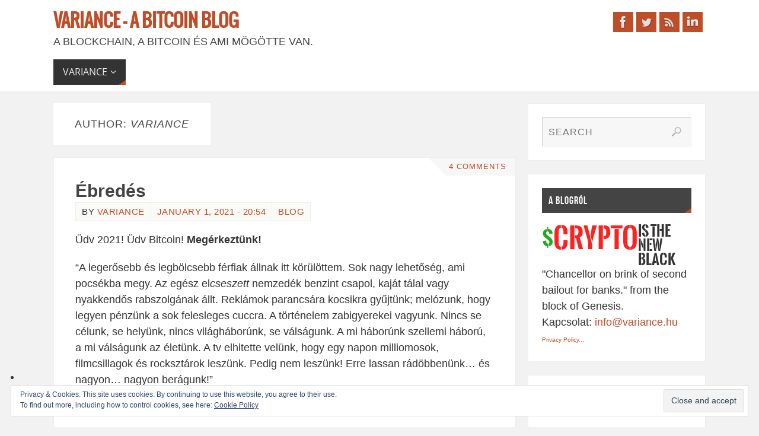

--- FILE ---
content_type: text/html; charset=UTF-8
request_url: https://variance.hu/author/cscsabai/page/3/
body_size: 31258
content:
<!DOCTYPE html>
<html lang="en-US">
<head>
<meta name="viewport" content="width=device-width, user-scalable=no, initial-scale=1.0, minimum-scale=1.0, maximum-scale=1.0">
<meta http-equiv="Content-Type" content="text/html; charset=UTF-8" />
<link rel="profile" href="https://gmpg.org/xfn/11" />
<link rel="pingback" href="https://variance.hu/xmlrpc.php" />
<style type="text/css">img.size-full, .contsent img {
	-webkit-border-radius: 10px;
	border-radius: 10px;
	-webkit-box-shadow: 1px 1px 5px 1px #777777;
	box-shasdow: 1px 1px 5px 1px #777777;
}

.widget-title{
 margin-bottom: 5px;
}
.cb {
	clear:both;
}

.help-icon-small {
background: transparent url(//variance.hu/wp-content/uploads/qmark_small_gif.gif) no-repeat center;
display: inline-block;
height: 11px;
width: 11px;
}

.help-icon-content {
background: transparent url(//variance.hu/wp-content/uploads/vari_questionmark.gif) no-repeat center;
display: inline-block;
height: 14px;
width: 13px;
}

#assetstable {
  width: 275px;
  padding: 0px 0px 0px 4px;
  background-color: #fff;
  opacity: 0.5;
}

#assetstable .box {
  display: inline-block;
  width: 300px;
  min-height: 200px;
  margin: 4px;
  position:relative;
}

#assetstable .box .ticker {
	display:block;
	float:left;
	width: 103px;
	height: 30px;
	margin: 0 1px 1px 0;
	color: white;
	border-radius: 3px;
	overflow: hidden;
	
	font-size: 12px;
	line-height: 15px;
	text-shadow: 1px 1px 3px #000;
}

#assetstable .box .ticker span {
	display: block;
	margin: 0 2%;
}

#assetstable .box .bg-eq {
	background-color: #333c3b;
	/* Safari 4-5, Chrome 1-9 */ background: -webkit-gradient(linear, 0% 0%, 0% 100%, from(#333c3b), to(#535756));
	/* Safari 5.1, Chrome 10+ */ background: -webkit-linear-gradient(top, #333c3b, #535756); 
	/* Firefox 3.6+ */ background: -moz-linear-gradient(top, #333c3b, #535756); 
	/* IE 10 */ background: -ms-linear-gradient(top, #333c3b, #535756); 
	/* Opera 11.10+ */ background: -o-linear-gradient(top, #333c3b, #535756);
}
#assetstable .box .bg-up { 
	background-color: #43a11a;
	/* Safari 4-5, Chrome 1-9 */ background: -webkit-gradient(linear, 0% 0%, 0% 100%, from(#7cd201), to(#43a11a));
	/* Safari 5.1, Chrome 10+ */ background: -webkit-linear-gradient(top, #7cd201, #43a11a); 
	/* Firefox 3.6+ */ background: -moz-linear-gradient(top, #7cd201, #43a11a); 
	/* IE 10 */ background: -ms-linear-gradient(top, #7cd201, #43a11a); 
	/* Opera 11.10+ */ background: -o-linear-gradient(top, #7cd201, #43a11a);

}
#assetstable .box .bg-up.blink { 
	background-color: #7cd201;
	/* Safari 4-5, Chrome 1-9 */ background: -webkit-gradient(linear, 0% 0%, 0% 100%, from(#7cd201), to(#7cd201));
	/* Safari 5.1, Chrome 10+ */ background: -webkit-linear-gradient(top, #7cd201, #7cd201); 
	/* Firefox 3.6+ */ background: -moz-linear-gradient(top, #7cd201, #7cd201); 
	/* IE 10 */ background: -ms-linear-gradient(top, #7cd201, #7cd201); 
	/* Opera 11.10+ */ background: -o-linear-gradient(top, #7cd201, #7cd201);

}

#assetstable .name {
	padding-right:2px;
}

.fl {
	float: left;
        padding-left:3px;
}
.fr {
	float: right;
        padding-left:3px;
}

#assetstable .chg, #assetstable .chgpc {
	padding: 0 2px 0 3px;
	font-size:11px;
}
#assetstable .last {
	color:#fff;
}

.widget-container {
padding: 5px;
margin: 0 0 0px 0;
}
/* Parabola Custom CSS */ 
.entry-title a {
color: #004059;
font-weight:bold;
}

.entry-title {
color: #004059;
font-weight:bold;
}

nothingelsepanda {
margin: 0;
padding: 0;
color: #e7ce00;
background: #f6dc00;
border-top: solid #e7ce00 medium;
border-bottom: dotted #e7ce00 thin;
width: 720px;
} 

#assetstable .box .bg-dn { 
	background-color: #b5010e;
	/* Safari 4-5, Chrome 1-9 */ background: -webkit-gradient(linear, 0% 0%, 0% 100%, from(#fe1515), to(#b5010e));
	/* Safari 5.1, Chrome 10+ */ background: -webkit-linear-gradient(top, #fe1515, #b5010e); 
	/* Firefox 3.6+ */ background: -moz-linear-gradient(top, #fe1515, #b5010e); 
	/* IE 10 */ background: -ms-linear-gradient(top, #fe1515, #b5010e); 
	/* Opera 11.10+ */ background: -o-linear-gradient(top, #fe1515, #b5010e);
}
#assetstable .box .bg-dn.blink { 
	background-color: #fe1515;
	/* Safari 4-5, Chrome 1-9 */ background: -webkit-gradient(linear, 0% 0%, 0% 100%, from(#fe1515), to(#fe1515));
	/* Safari 5.1, Chrome 10+ */ background: -webkit-linear-gradient(top, #fe1515, #fe1515); 
	/* Firefox 3.6+ */ background: -moz-linear-gradient(top, #fe1515, #fe1515); 
	/* IE 10 */ background: -ms-linear-gradient(top, #fe1515, #fe1515); 
	/* Opera 11.10+ */ background: -o-linear-gradient(top, #fe1515, #fe1515);
} 

.savtable { 
	margin: 1px 1px 1px 1px;
	color: white;
	border-radius: 0px;
        border-style: solid;
        border-width: 1px;
        font-size: 10px; 
        line-height: 13px; 
        white-space: nowrap;
}

.savtable-up { 
	background-color: #43a11a;
	/* Safari 4-5, Chrome 1-9 */ background: -webkit-gradient(linear, 0% 0%, 0% 100%, from(#7cd201), to(#43a11a));
	/* Safari 5.1, Chrome 10+ */ background: -webkit-linear-gradient(top, #7cd201, #43a11a); 
	/* Firefox 3.6+ */ background: -moz-linear-gradient(top, #7cd201, #43a11a); 
	/* IE 10 */ background: -ms-linear-gradient(top, #7cd201, #43a11a); 
	/* Opera 11.10+ */ background: -o-linear-gradient(top, #7cd201, #43a11a);
} 

.savtable-dn { 
	background-color: #b5010e;
	/* Safari 4-5, Chrome 1-9 */ background: -webkit-gradient(linear, 0% 0%, 0% 100%, from(#fe1515), to(#b5010e));
	/* Safari 5.1, Chrome 10+ */ background: -webkit-linear-gradient(top, #fe1515, #b5010e); 
	/* Firefox 3.6+ */ background: -moz-linear-gradient(top, #fe1515, #b5010e); 
	/* IE 10 */ background: -ms-linear-gradient(top, #fe1515, #b5010e); 
	/* Opera 11.10+ */ background: -o-linear-gradient(top, #fe1515, #b5010e);
} 

.savtable-zn { 
	background-color: #333c3b;
	/* Safari 4-5, Chrome 1-9 */ background: -webkit-gradient(linear, 0% 0%, 0% 100%, from(#333c3b), to(#535756));
	/* Safari 5.1, Chrome 10+ */ background: -webkit-linear-gradient(top, #333c3b, #535756); 
	/* Firefox 3.6+ */ background: -moz-linear-gradient(top, #333c3b, #535756); 
	/* IE 10 */ background: -ms-linear-gradient(top, #333c3b, #535756); 
	/* Opera 11.10+ */ background: -o-linear-gradient(top, #333c3b, #535756);
} 

.savtable-hl { 
	background-color: #ffa500;
	/* Safari 4-5, Chrome 1-9 */ background: -webkit-gradient(linear, 0% 0%, 0% 100%, from(#ffa500), to(#f09500));
	/* Safari 5.1, Chrome 10+ */ background: -webkit-linear-gradient(top, #ffa500, #f09500); 
	/* Firefox 3.6+ */ background: -moz-linear-gradient(top, #ffa500, #f09500); 
	/* IE 10 */ background: -ms-linear-gradient(top, #ffa500, #f09500); 
	/* Opera 11.10+ */ background: -o-linear-gradient(top, #ffa500, #f09500);
} 

.smarttable-ticker { 
      font-size: 12px; 
      text-align: left; 
      width: 115px; 
      display: inline-block;
      line-height: 1.4em;
      margin: 0px 0px 0px 0px;
}

.smarttable-lastandchg { 
      font-size: 12px; 
      text-align: right; 
      width: 54px; 
      display: inline-block;
      line-height: 1.4em;
      margin: 0px 0px 0px 0px;
}

#main-content-wrapper img, #sidebar img {
width: auto !important;
max-width: 100% !important;
height: auto !important;
}

.wpc-img img {
border-radius: 0 !important;
box-shadow: none !important;
width: auto !important;
max-width: 100% !important;
height: auto !important;
}</style><meta name='robots' content='noindex, follow' />

	<!-- This site is optimized with the Yoast SEO plugin v21.0 - https://yoast.com/wordpress/plugins/seo/ -->
	<title>variance, Author at Variance - A Bitcoin Blog - Page 3 of 45</title>
	<meta property="og:locale" content="en_US" />
	<meta property="og:type" content="profile" />
	<meta property="og:title" content="variance, Author at Variance - A Bitcoin Blog - Page 3 of 45" />
	<meta property="og:url" content="https://variance.hu/author/cscsabai/" />
	<meta property="og:site_name" content="Variance - A Bitcoin Blog" />
	<meta property="og:image" content="https://secure.gravatar.com/avatar/7a140668a00927dd23dff21c17e07cfa?s=500&r=g" />
	<meta name="twitter:card" content="summary_large_image" />
	<meta name="twitter:site" content="@Menorel" />
	<script type="application/ld+json" class="yoast-schema-graph">{"@context":"https://schema.org","@graph":[{"@type":"ProfilePage","@id":"https://variance.hu/author/cscsabai/","url":"https://variance.hu/author/cscsabai/page/3/","name":"variance, Author at Variance - A Bitcoin Blog - Page 3 of 45","isPartOf":{"@id":"https://variance.hu/#website"},"breadcrumb":{"@id":"https://variance.hu/author/cscsabai/page/3/#breadcrumb"},"inLanguage":"en-US","potentialAction":[{"@type":"ReadAction","target":["https://variance.hu/author/cscsabai/page/3/"]}]},{"@type":"BreadcrumbList","@id":"https://variance.hu/author/cscsabai/page/3/#breadcrumb","itemListElement":[{"@type":"ListItem","position":1,"name":"Home","item":"https://variance.hu/"},{"@type":"ListItem","position":2,"name":"Archives for variance"}]},{"@type":"WebSite","@id":"https://variance.hu/#website","url":"https://variance.hu/","name":"Variance - A Bitcoin Blog","description":"A Blockchain, a Bitcoin és ami mögötte van.","potentialAction":[{"@type":"SearchAction","target":{"@type":"EntryPoint","urlTemplate":"https://variance.hu/?s={search_term_string}"},"query-input":"required name=search_term_string"}],"inLanguage":"en-US"},{"@type":"Person","@id":"https://variance.hu/#/schema/person/7bc3af22bce104df8bfcaf526b6dd944","name":"variance","image":{"@type":"ImageObject","inLanguage":"en-US","@id":"https://variance.hu/#/schema/person/image/","url":"https://secure.gravatar.com/avatar/7a140668a00927dd23dff21c17e07cfa?s=96&r=g","contentUrl":"https://secure.gravatar.com/avatar/7a140668a00927dd23dff21c17e07cfa?s=96&r=g","caption":"variance"},"mainEntityOfPage":{"@id":"https://variance.hu/author/cscsabai/"}}]}</script>
	<!-- / Yoast SEO plugin. -->


<link rel='dns-prefetch' href='//secure.gravatar.com' />
<link rel='dns-prefetch' href='//stats.wp.com' />
<link rel='dns-prefetch' href='//v0.wordpress.com' />
<link rel='dns-prefetch' href='//widgets.wp.com' />
<link rel="alternate" type="application/rss+xml" title="Variance - A Bitcoin Blog &raquo; Feed" href="https://variance.hu/feed/" />
<link rel="alternate" type="application/rss+xml" title="Variance - A Bitcoin Blog &raquo; Comments Feed" href="https://variance.hu/comments/feed/" />
<link rel="alternate" type="application/rss+xml" title="Variance - A Bitcoin Blog &raquo; Posts by variance Feed" href="https://variance.hu/author/cscsabai/feed/" />
<script type="text/javascript">
/* <![CDATA[ */
window._wpemojiSettings = {"baseUrl":"https:\/\/s.w.org\/images\/core\/emoji\/15.0.3\/72x72\/","ext":".png","svgUrl":"https:\/\/s.w.org\/images\/core\/emoji\/15.0.3\/svg\/","svgExt":".svg","source":{"concatemoji":"https:\/\/variance.hu\/wp-includes\/js\/wp-emoji-release.min.js?ver=6.5.7"}};
/*! This file is auto-generated */
!function(i,n){var o,s,e;function c(e){try{var t={supportTests:e,timestamp:(new Date).valueOf()};sessionStorage.setItem(o,JSON.stringify(t))}catch(e){}}function p(e,t,n){e.clearRect(0,0,e.canvas.width,e.canvas.height),e.fillText(t,0,0);var t=new Uint32Array(e.getImageData(0,0,e.canvas.width,e.canvas.height).data),r=(e.clearRect(0,0,e.canvas.width,e.canvas.height),e.fillText(n,0,0),new Uint32Array(e.getImageData(0,0,e.canvas.width,e.canvas.height).data));return t.every(function(e,t){return e===r[t]})}function u(e,t,n){switch(t){case"flag":return n(e,"\ud83c\udff3\ufe0f\u200d\u26a7\ufe0f","\ud83c\udff3\ufe0f\u200b\u26a7\ufe0f")?!1:!n(e,"\ud83c\uddfa\ud83c\uddf3","\ud83c\uddfa\u200b\ud83c\uddf3")&&!n(e,"\ud83c\udff4\udb40\udc67\udb40\udc62\udb40\udc65\udb40\udc6e\udb40\udc67\udb40\udc7f","\ud83c\udff4\u200b\udb40\udc67\u200b\udb40\udc62\u200b\udb40\udc65\u200b\udb40\udc6e\u200b\udb40\udc67\u200b\udb40\udc7f");case"emoji":return!n(e,"\ud83d\udc26\u200d\u2b1b","\ud83d\udc26\u200b\u2b1b")}return!1}function f(e,t,n){var r="undefined"!=typeof WorkerGlobalScope&&self instanceof WorkerGlobalScope?new OffscreenCanvas(300,150):i.createElement("canvas"),a=r.getContext("2d",{willReadFrequently:!0}),o=(a.textBaseline="top",a.font="600 32px Arial",{});return e.forEach(function(e){o[e]=t(a,e,n)}),o}function t(e){var t=i.createElement("script");t.src=e,t.defer=!0,i.head.appendChild(t)}"undefined"!=typeof Promise&&(o="wpEmojiSettingsSupports",s=["flag","emoji"],n.supports={everything:!0,everythingExceptFlag:!0},e=new Promise(function(e){i.addEventListener("DOMContentLoaded",e,{once:!0})}),new Promise(function(t){var n=function(){try{var e=JSON.parse(sessionStorage.getItem(o));if("object"==typeof e&&"number"==typeof e.timestamp&&(new Date).valueOf()<e.timestamp+604800&&"object"==typeof e.supportTests)return e.supportTests}catch(e){}return null}();if(!n){if("undefined"!=typeof Worker&&"undefined"!=typeof OffscreenCanvas&&"undefined"!=typeof URL&&URL.createObjectURL&&"undefined"!=typeof Blob)try{var e="postMessage("+f.toString()+"("+[JSON.stringify(s),u.toString(),p.toString()].join(",")+"));",r=new Blob([e],{type:"text/javascript"}),a=new Worker(URL.createObjectURL(r),{name:"wpTestEmojiSupports"});return void(a.onmessage=function(e){c(n=e.data),a.terminate(),t(n)})}catch(e){}c(n=f(s,u,p))}t(n)}).then(function(e){for(var t in e)n.supports[t]=e[t],n.supports.everything=n.supports.everything&&n.supports[t],"flag"!==t&&(n.supports.everythingExceptFlag=n.supports.everythingExceptFlag&&n.supports[t]);n.supports.everythingExceptFlag=n.supports.everythingExceptFlag&&!n.supports.flag,n.DOMReady=!1,n.readyCallback=function(){n.DOMReady=!0}}).then(function(){return e}).then(function(){var e;n.supports.everything||(n.readyCallback(),(e=n.source||{}).concatemoji?t(e.concatemoji):e.wpemoji&&e.twemoji&&(t(e.twemoji),t(e.wpemoji)))}))}((window,document),window._wpemojiSettings);
/* ]]> */
</script>
<style id='wp-emoji-styles-inline-css' type='text/css'>

	img.wp-smiley, img.emoji {
		display: inline !important;
		border: none !important;
		box-shadow: none !important;
		height: 1em !important;
		width: 1em !important;
		margin: 0 0.07em !important;
		vertical-align: -0.1em !important;
		background: none !important;
		padding: 0 !important;
	}
</style>
<link rel='stylesheet' id='wp-block-library-css' href='https://variance.hu/wp-includes/css/dist/block-library/style.min.css?ver=6.5.7' type='text/css' media='all' />
<style id='wp-block-library-inline-css' type='text/css'>
.has-text-align-justify{text-align:justify;}
</style>
<link rel='stylesheet' id='jetpack-videopress-video-block-view-css' href='https://variance.hu/wp-content/plugins/jetpack/jetpack_vendor/automattic/jetpack-videopress/build/block-editor/blocks/video/view.css?minify=false&#038;ver=34ae973733627b74a14e' type='text/css' media='all' />
<link rel='stylesheet' id='mediaelement-css' href='https://variance.hu/wp-includes/js/mediaelement/mediaelementplayer-legacy.min.css?ver=4.2.17' type='text/css' media='all' />
<link rel='stylesheet' id='wp-mediaelement-css' href='https://variance.hu/wp-includes/js/mediaelement/wp-mediaelement.min.css?ver=6.5.7' type='text/css' media='all' />
<style id='classic-theme-styles-inline-css' type='text/css'>
/*! This file is auto-generated */
.wp-block-button__link{color:#fff;background-color:#32373c;border-radius:9999px;box-shadow:none;text-decoration:none;padding:calc(.667em + 2px) calc(1.333em + 2px);font-size:1.125em}.wp-block-file__button{background:#32373c;color:#fff;text-decoration:none}
</style>
<style id='global-styles-inline-css' type='text/css'>
body{--wp--preset--color--black: #000000;--wp--preset--color--cyan-bluish-gray: #abb8c3;--wp--preset--color--white: #ffffff;--wp--preset--color--pale-pink: #f78da7;--wp--preset--color--vivid-red: #cf2e2e;--wp--preset--color--luminous-vivid-orange: #ff6900;--wp--preset--color--luminous-vivid-amber: #fcb900;--wp--preset--color--light-green-cyan: #7bdcb5;--wp--preset--color--vivid-green-cyan: #00d084;--wp--preset--color--pale-cyan-blue: #8ed1fc;--wp--preset--color--vivid-cyan-blue: #0693e3;--wp--preset--color--vivid-purple: #9b51e0;--wp--preset--gradient--vivid-cyan-blue-to-vivid-purple: linear-gradient(135deg,rgba(6,147,227,1) 0%,rgb(155,81,224) 100%);--wp--preset--gradient--light-green-cyan-to-vivid-green-cyan: linear-gradient(135deg,rgb(122,220,180) 0%,rgb(0,208,130) 100%);--wp--preset--gradient--luminous-vivid-amber-to-luminous-vivid-orange: linear-gradient(135deg,rgba(252,185,0,1) 0%,rgba(255,105,0,1) 100%);--wp--preset--gradient--luminous-vivid-orange-to-vivid-red: linear-gradient(135deg,rgba(255,105,0,1) 0%,rgb(207,46,46) 100%);--wp--preset--gradient--very-light-gray-to-cyan-bluish-gray: linear-gradient(135deg,rgb(238,238,238) 0%,rgb(169,184,195) 100%);--wp--preset--gradient--cool-to-warm-spectrum: linear-gradient(135deg,rgb(74,234,220) 0%,rgb(151,120,209) 20%,rgb(207,42,186) 40%,rgb(238,44,130) 60%,rgb(251,105,98) 80%,rgb(254,248,76) 100%);--wp--preset--gradient--blush-light-purple: linear-gradient(135deg,rgb(255,206,236) 0%,rgb(152,150,240) 100%);--wp--preset--gradient--blush-bordeaux: linear-gradient(135deg,rgb(254,205,165) 0%,rgb(254,45,45) 50%,rgb(107,0,62) 100%);--wp--preset--gradient--luminous-dusk: linear-gradient(135deg,rgb(255,203,112) 0%,rgb(199,81,192) 50%,rgb(65,88,208) 100%);--wp--preset--gradient--pale-ocean: linear-gradient(135deg,rgb(255,245,203) 0%,rgb(182,227,212) 50%,rgb(51,167,181) 100%);--wp--preset--gradient--electric-grass: linear-gradient(135deg,rgb(202,248,128) 0%,rgb(113,206,126) 100%);--wp--preset--gradient--midnight: linear-gradient(135deg,rgb(2,3,129) 0%,rgb(40,116,252) 100%);--wp--preset--font-size--small: 13px;--wp--preset--font-size--medium: 20px;--wp--preset--font-size--large: 36px;--wp--preset--font-size--x-large: 42px;--wp--preset--spacing--20: 0.44rem;--wp--preset--spacing--30: 0.67rem;--wp--preset--spacing--40: 1rem;--wp--preset--spacing--50: 1.5rem;--wp--preset--spacing--60: 2.25rem;--wp--preset--spacing--70: 3.38rem;--wp--preset--spacing--80: 5.06rem;--wp--preset--shadow--natural: 6px 6px 9px rgba(0, 0, 0, 0.2);--wp--preset--shadow--deep: 12px 12px 50px rgba(0, 0, 0, 0.4);--wp--preset--shadow--sharp: 6px 6px 0px rgba(0, 0, 0, 0.2);--wp--preset--shadow--outlined: 6px 6px 0px -3px rgba(255, 255, 255, 1), 6px 6px rgba(0, 0, 0, 1);--wp--preset--shadow--crisp: 6px 6px 0px rgba(0, 0, 0, 1);}:where(.is-layout-flex){gap: 0.5em;}:where(.is-layout-grid){gap: 0.5em;}body .is-layout-flex{display: flex;}body .is-layout-flex{flex-wrap: wrap;align-items: center;}body .is-layout-flex > *{margin: 0;}body .is-layout-grid{display: grid;}body .is-layout-grid > *{margin: 0;}:where(.wp-block-columns.is-layout-flex){gap: 2em;}:where(.wp-block-columns.is-layout-grid){gap: 2em;}:where(.wp-block-post-template.is-layout-flex){gap: 1.25em;}:where(.wp-block-post-template.is-layout-grid){gap: 1.25em;}.has-black-color{color: var(--wp--preset--color--black) !important;}.has-cyan-bluish-gray-color{color: var(--wp--preset--color--cyan-bluish-gray) !important;}.has-white-color{color: var(--wp--preset--color--white) !important;}.has-pale-pink-color{color: var(--wp--preset--color--pale-pink) !important;}.has-vivid-red-color{color: var(--wp--preset--color--vivid-red) !important;}.has-luminous-vivid-orange-color{color: var(--wp--preset--color--luminous-vivid-orange) !important;}.has-luminous-vivid-amber-color{color: var(--wp--preset--color--luminous-vivid-amber) !important;}.has-light-green-cyan-color{color: var(--wp--preset--color--light-green-cyan) !important;}.has-vivid-green-cyan-color{color: var(--wp--preset--color--vivid-green-cyan) !important;}.has-pale-cyan-blue-color{color: var(--wp--preset--color--pale-cyan-blue) !important;}.has-vivid-cyan-blue-color{color: var(--wp--preset--color--vivid-cyan-blue) !important;}.has-vivid-purple-color{color: var(--wp--preset--color--vivid-purple) !important;}.has-black-background-color{background-color: var(--wp--preset--color--black) !important;}.has-cyan-bluish-gray-background-color{background-color: var(--wp--preset--color--cyan-bluish-gray) !important;}.has-white-background-color{background-color: var(--wp--preset--color--white) !important;}.has-pale-pink-background-color{background-color: var(--wp--preset--color--pale-pink) !important;}.has-vivid-red-background-color{background-color: var(--wp--preset--color--vivid-red) !important;}.has-luminous-vivid-orange-background-color{background-color: var(--wp--preset--color--luminous-vivid-orange) !important;}.has-luminous-vivid-amber-background-color{background-color: var(--wp--preset--color--luminous-vivid-amber) !important;}.has-light-green-cyan-background-color{background-color: var(--wp--preset--color--light-green-cyan) !important;}.has-vivid-green-cyan-background-color{background-color: var(--wp--preset--color--vivid-green-cyan) !important;}.has-pale-cyan-blue-background-color{background-color: var(--wp--preset--color--pale-cyan-blue) !important;}.has-vivid-cyan-blue-background-color{background-color: var(--wp--preset--color--vivid-cyan-blue) !important;}.has-vivid-purple-background-color{background-color: var(--wp--preset--color--vivid-purple) !important;}.has-black-border-color{border-color: var(--wp--preset--color--black) !important;}.has-cyan-bluish-gray-border-color{border-color: var(--wp--preset--color--cyan-bluish-gray) !important;}.has-white-border-color{border-color: var(--wp--preset--color--white) !important;}.has-pale-pink-border-color{border-color: var(--wp--preset--color--pale-pink) !important;}.has-vivid-red-border-color{border-color: var(--wp--preset--color--vivid-red) !important;}.has-luminous-vivid-orange-border-color{border-color: var(--wp--preset--color--luminous-vivid-orange) !important;}.has-luminous-vivid-amber-border-color{border-color: var(--wp--preset--color--luminous-vivid-amber) !important;}.has-light-green-cyan-border-color{border-color: var(--wp--preset--color--light-green-cyan) !important;}.has-vivid-green-cyan-border-color{border-color: var(--wp--preset--color--vivid-green-cyan) !important;}.has-pale-cyan-blue-border-color{border-color: var(--wp--preset--color--pale-cyan-blue) !important;}.has-vivid-cyan-blue-border-color{border-color: var(--wp--preset--color--vivid-cyan-blue) !important;}.has-vivid-purple-border-color{border-color: var(--wp--preset--color--vivid-purple) !important;}.has-vivid-cyan-blue-to-vivid-purple-gradient-background{background: var(--wp--preset--gradient--vivid-cyan-blue-to-vivid-purple) !important;}.has-light-green-cyan-to-vivid-green-cyan-gradient-background{background: var(--wp--preset--gradient--light-green-cyan-to-vivid-green-cyan) !important;}.has-luminous-vivid-amber-to-luminous-vivid-orange-gradient-background{background: var(--wp--preset--gradient--luminous-vivid-amber-to-luminous-vivid-orange) !important;}.has-luminous-vivid-orange-to-vivid-red-gradient-background{background: var(--wp--preset--gradient--luminous-vivid-orange-to-vivid-red) !important;}.has-very-light-gray-to-cyan-bluish-gray-gradient-background{background: var(--wp--preset--gradient--very-light-gray-to-cyan-bluish-gray) !important;}.has-cool-to-warm-spectrum-gradient-background{background: var(--wp--preset--gradient--cool-to-warm-spectrum) !important;}.has-blush-light-purple-gradient-background{background: var(--wp--preset--gradient--blush-light-purple) !important;}.has-blush-bordeaux-gradient-background{background: var(--wp--preset--gradient--blush-bordeaux) !important;}.has-luminous-dusk-gradient-background{background: var(--wp--preset--gradient--luminous-dusk) !important;}.has-pale-ocean-gradient-background{background: var(--wp--preset--gradient--pale-ocean) !important;}.has-electric-grass-gradient-background{background: var(--wp--preset--gradient--electric-grass) !important;}.has-midnight-gradient-background{background: var(--wp--preset--gradient--midnight) !important;}.has-small-font-size{font-size: var(--wp--preset--font-size--small) !important;}.has-medium-font-size{font-size: var(--wp--preset--font-size--medium) !important;}.has-large-font-size{font-size: var(--wp--preset--font-size--large) !important;}.has-x-large-font-size{font-size: var(--wp--preset--font-size--x-large) !important;}
.wp-block-navigation a:where(:not(.wp-element-button)){color: inherit;}
:where(.wp-block-post-template.is-layout-flex){gap: 1.25em;}:where(.wp-block-post-template.is-layout-grid){gap: 1.25em;}
:where(.wp-block-columns.is-layout-flex){gap: 2em;}:where(.wp-block-columns.is-layout-grid){gap: 2em;}
.wp-block-pullquote{font-size: 1.5em;line-height: 1.6;}
</style>
<link rel='stylesheet' id='crp-style-rounded-thumbs-css' href='https://variance.hu/wp-content/plugins/contextual-related-posts/css/rounded-thumbs.min.css?ver=3.3.4' type='text/css' media='all' />
<style id='crp-style-rounded-thumbs-inline-css' type='text/css'>

			.crp_related.crp-rounded-thumbs a {
			  width: 200px;
			  height: 100px;
			  text-decoration: none;
			}
			.crp_related.crp-rounded-thumbs img {
			  max-width: 200px;
			  margin: auto;
			}
			.crp_related.crp-rounded-thumbs .crp_title {
			  width: 100%;
			}
			
</style>
<link rel='stylesheet' id='collapscore-css-css' href='https://variance.hu/wp-content/plugins/jquery-collapse-o-matic/css/core_style.css?ver=1.0' type='text/css' media='all' />
<link rel='stylesheet' id='collapseomatic-css-css' href='https://variance.hu/wp-content/plugins/jquery-collapse-o-matic/css/light_style.css?ver=1.6' type='text/css' media='all' />
<link rel='stylesheet' id='parabola-fonts-css' href='https://variance.hu/wp-content/themes/parabola/fonts/fontfaces.css?ver=2.4.0.1' type='text/css' media='all' />
<link rel='stylesheet' id='parabola-style-css' href='https://variance.hu/wp-content/themes/parabola/style.css?ver=2.4.0.1' type='text/css' media='all' />
<style id='parabola-style-inline-css' type='text/css'>
#header, #main, .topmenu, #colophon, #footer2-inner { max-width: 1100px; } #container.one-column { } #container.two-columns-right #secondary { width:300px; float:right; } #container.two-columns-right #content { width:780px; float:left; } /*fallback*/ #container.two-columns-right #content { width:calc(100% - 320px); float:left; } #container.two-columns-left #primary { width:300px; float:left; } #container.two-columns-left #content { width:780px; float:right; } /*fallback*/ #container.two-columns-left #content { width:-moz-calc(100% - 320px); float:right; width:-webkit-calc(100% - 320px); width:calc(100% - 320px); } #container.three-columns-right .sidey { width:150px; float:left; } #container.three-columns-right #primary { margin-left:20px; margin-right:20px; } #container.three-columns-right #content { width:760px; float:left; } /*fallback*/ #container.three-columns-right #content { width:-moz-calc(100% - 340px); float:left; width:-webkit-calc(100% - 340px); width:calc(100% - 340px);} #container.three-columns-left .sidey { width:150px; float:left; } #container.three-columns-left #secondary {margin-left:20px; margin-right:20px; } #container.three-columns-left #content { width:760px; float:right;} /*fallback*/ #container.three-columns-left #content { width:-moz-calc(100% - 340px); float:right; width:-webkit-calc(100% - 340px); width:calc(100% - 340px); } #container.three-columns-sided .sidey { width:150px; float:left; } #container.three-columns-sided #secondary { float:right; } #container.three-columns-sided #content { width:760px; float:right; /*fallback*/ width:-moz-calc(100% - 340px); float:right; width:-webkit-calc(100% - 340px); float:right; width:calc(100% - 340px); float:right; margin: 0 170px 0 -1100px; } body { font-family: "Helvetica Neue", Arial, Helvetica, sans-serif; } #content h1.entry-title a, #content h2.entry-title a, #content h1.entry-title , #content h2.entry-title, #frontpage .nivo-caption h3, .column-header-image, .column-header-noimage, .columnmore { font-family: Calibri, Arian, sans-serif; } .widget-title, .widget-title a { line-height: normal; font-family: "Bebas Neue"; } .entry-content h1, .entry-content h2, .entry-content h3, .entry-content h4, .entry-content h5, .entry-content h6, h3#comments-title, #comments #reply-title { font-family: "Yanone Kaffeesatz Light"; } #site-title span a { font-family: Oswald; } #access ul li a, #access ul li a span { font-family: "Open Sans"; } body { color: #333333; background-color: #f2f2f2 } a { color: #BF4D28; } a:hover { color: #E6AC27; } #header-full { background-color: #ffffff; } #site-title span a { color:#BF4D28; } #site-description { color:#444444; } .socials a { background-color: #BF4D28; } .socials .socials-hover { background-color: #333333; } .breadcrumbs:before { border-color: transparent transparent transparent #333333; } #access a, #nav-toggle span { color: #EEEEEE; background-color: #333333; } @media (max-width: 650px) { #access, #nav-toggle { background-color: #333333; } } #access a:hover { color: #E6AC27; background-color: #444444; } #access > .menu > ul > li > a:after, #access > .menu > ul ul:after { border-color: transparent transparent #BF4D28 transparent; } #access ul li:hover a:after { border-bottom-color:#E6AC27;} #access ul li.current_page_item > a, #access ul li.current-menu-item > a, /*#access ul li.current_page_parent > a, #access ul li.current-menu-parent > a,*/ #access ul li.current_page_ancestor > a, #access ul li.current-menu-ancestor > a { color: #FFFFFF; background-color: #000000; } #access ul li.current_page_item > a:hover, #access ul li.current-menu-item > a:hover, /*#access ul li.current_page_parent > a:hover, #access ul li.current-menu-parent > a:hover,*/ #access ul li.current_page_ancestor > a:hover, #access ul li.current-menu-ancestor > a:hover { color: #E6AC27; } .topmenu ul li a { color: #666666; } .topmenu ul li a:after { border-color: #BF4D28 transparent transparent transparent; } .topmenu ul li a:hover:after {border-top-color:#E6AC27} .topmenu ul li a:hover { color: #666666; background-color: #FFFFFF; } div.post, div.page, div.hentry, div.product, div[class^='post-'], #comments, .comments, .column-text, .column-image, #srights, #slefts, #front-text3, #front-text4, .page-title, .page-header, article.post, article.page, article.hentry, .contentsearch, #author-info, #nav-below, .yoyo > li, .woocommerce #mainwoo { background-color: #ffffff; } div.post, div.page, div.hentry, .sidey .widget-container, #comments, .commentlist .comment-body, article.post, article.page, article.hentry, #nav-below, .page-header, .yoyo > li, #front-text3, #front-text4 { border-color: #EEEEEE; } #author-info, #entry-author-info { border-color: #F7F7F7; } #entry-author-info #author-avatar, #author-info #author-avatar { border-color: #EEEEEE; } article.sticky:hover { border-color: rgba(230,172,39,.6); } .sidey .widget-container { color: #333333; background-color: #ffffff; } .sidey .widget-title { color: #FFFFFF; background-color: #444444; } .sidey .widget-title:after { border-color: transparent transparent #BF4D28; } .sidey .widget-container a { color: #BF4D28; } .sidey .widget-container a:hover { color: #E6AC27; } .entry-content h1, .entry-content h2, .entry-content h3, .entry-content h4, .entry-content h5, .entry-content h6 { color: #444444; } .entry-title, .entry-title a, .page-title { color: #444444; } .entry-title a:hover { color: #000000; } #content h3.entry-format { color: #EEEEEE; background-color: #333333; border-color: #333333; } #content h3.entry-format { color: #EEEEEE; background-color: #333333; border-color: #333333; } .comments-link { background-color: #F7F7F7; } .comments-link:before { border-color: #F7F7F7 transparent transparent; } #footer { color: #AAAAAA; background-color: #1A1917; } #footer2 { color: #AAAAAA; background-color: #131211; border-color:rgba(255,255,255,.1); } #footer a { color: #BF4D28; } #footer a:hover { color: #E6AC27; } #footer2 a { color: #BF4D28; } #footer2 a:hover { color: #E6AC27; } #footer .widget-container { color: #333333; background-color: #FFFFFF; } #footer .widget-title { color: #FFFFFF; background-color: #444444; } #footer .widget-title:after { border-color: transparent transparent #BF4D28; } .footermenu ul li a:after { border-color: transparent transparent #BF4D28 transparent; } a.continue-reading-link { color:#EEEEEE !important; background:#333333; border-color:#EEEEEE; } a.continue-reading-link:hover { background-color:#BF4D28; } .button, #respond .form-submit input#submit { background-color: #F7F7F7; border-color: #EEEEEE; } .button:hover, #respond .form-submit input#submit:hover { border-color: #CCCCCC; } .entry-content tr th, .entry-content thead th { color: #ffffff; background-color: #444444; } .entry-content fieldset, .entry-content tr td { border-color: #CCCCCC; } hr { background-color: #CCCCCC; } input[type="text"], input[type="password"], input[type="email"], textarea, select, input[type="color"],input[type="date"],input[type="datetime"],input[type="datetime-local"],input[type="month"],input[type="number"],input[type="range"], input[type="search"],input[type="tel"],input[type="time"],input[type="url"],input[type="week"] { background-color: #F7F7F7; border-color: #CCCCCC #EEEEEE #EEEEEE #CCCCCC; color: #333333; } input[type="submit"], input[type="reset"] { color: #333333; background-color: #F7F7F7; border-color: #EEEEEE;} input[type="text"]:hover, input[type="password"]:hover, input[type="email"]:hover, textarea:hover, input[type="color"]:hover, input[type="date"]:hover, input[type="datetime"]:hover, input[type="datetime-local"]:hover, input[type="month"]:hover, input[type="number"]:hover, input[type="range"]:hover, input[type="search"]:hover, input[type="tel"]:hover, input[type="time"]:hover, input[type="url"]:hover, input[type="week"]:hover { background-color: rgb(247,247,247); background-color: rgba(247,247,247,0.4); } .entry-content code { border-color: #CCCCCC; background-color: #F7F7F7; } .entry-content pre { background-color: #F7F7F7; } .entry-content blockquote { border-color: #BF4D28; background-color: #F7F7F7; } abbr, acronym { border-color: #333333; } span.edit-link { color: #333333; background-color: #EEEEEE; border-color: #F7F7F7; } .meta-border .entry-meta span, .meta-border .entry-utility span.bl_posted { border-color: #F7F7F7; } .meta-accented .entry-meta span, .meta-accented .entry-utility span.bl_posted { background-color: #EEEEEE; border-color: #F7F7F7; } .comment-meta a { color: #999999; } .comment-author { background-color: #F7F7F7; } .comment-details:after { border-color: transparent transparent transparent #F7F7F7; } .comment:hover > div > .comment-author { background-color: #EEEEEE; } .comment:hover > div > .comment-author .comment-details:after { border-color: transparent transparent transparent #EEEEEE; } #respond .form-allowed-tags { color: #999999; } .comment .reply a { border-color: #EEEEEE; color: #333333;} .comment .reply a:hover { background-color: #EEEEEE } .nav-next a:hover, .nav-previous a:hover {background: #F7F7F7} .pagination .current { font-weight: bold; } .pagination span, .pagination a { background-color: #ffffff; } .pagination a:hover { background-color: #333333;color:#BF4D28} .page-link em {background-color: #333333; color:#BF4D28;} .page-link a em {color:#E6AC27;} .page-link a:hover em {background-color:#444444;} #searchform input[type="text"] {color:#999999;} #toTop {border-color:transparent transparent #131211;} #toTop:after {border-color:transparent transparent #ffffff;} #toTop:hover:after {border-bottom-color:#BF4D28;} .caption-accented .wp-caption { background-color:rgb(191,77,40); background-color:rgba(191,77,40,0.8); color:#ffffff} .meta-themed .entry-meta span { color: #999999; background-color: #F7F7F7; border-color: #EEEEEE; } .meta-themed .entry-meta span:hover { background-color: #EEEEEE; } .meta-themed .entry-meta span a:hover { color: #333333; } .entry-content, .entry-summary, #front-text3, #front-text4 { text-align:Default ; } html { font-size:18px; line-height:1.5em; } #content h1.entry-title, #content h2.entry-title { font-size:30px ;} .widget-title, .widget-title a { font-size:18px ;} .entry-content h1 { font-size: 2.676em; } #frontpage h1 { font-size: 2.076em; } .entry-content h2 { font-size: 2.352em; } #frontpage h2 { font-size: 1.752em; } .entry-content h3 { font-size: 2.028em; } #frontpage h3 { font-size: 1.428em; } .entry-content h4 { font-size: 1.704em; } #frontpage h4 { font-size: 1.104em; } .entry-content h5 { font-size: 1.38em; } #frontpage h5 { font-size: 0.78em; } .entry-content h6 { font-size: 1.056em; } #frontpage h6 { font-size: 0.456em; } #site-title span a { font-size:30px ;} #access ul li a { font-size:16px ;} #access ul ul ul a {font-size:14px;} #respond .form-allowed-tags { display:none;} .nocomments, .nocomments2 {display:none;} #header-container > div:first-child { margin:20px 0 0 0px;} .entry-content p, .entry-content ul, .entry-content ol, .entry-content dd, .entry-content pre, .entry-content hr, .commentlist p { margin-bottom: 1.1em; } #header-widget-area { width: 33%; } #branding { height:90px; } @media (max-width: 800px) { #content h1.entry-title, #content h2.entry-title { font-size:28.5px ; } #site-title span a { font-size:27px;} } @media (max-width: 650px) { #content h1.entry-title, #content h2.entry-title {font-size:27px ;} #site-title span a { font-size:24px;} } @media (max-width: 480px) { #site-title span a { font-size:18px;} } 
</style>
<link rel='stylesheet' id='parabola-mobile-css' href='https://variance.hu/wp-content/themes/parabola/styles/style-mobile.css?ver=2.4.0.1' type='text/css' media='all' />
<link rel='stylesheet' id='jetpack_css-css' href='https://variance.hu/wp-content/plugins/jetpack/css/jetpack.css?ver=12.5.1' type='text/css' media='all' />
<script type="text/javascript" src="https://variance.hu/wp-includes/js/jquery/jquery.min.js?ver=3.7.1" id="jquery-core-js"></script>
<script type="text/javascript" src="https://variance.hu/wp-includes/js/jquery/jquery-migrate.min.js?ver=3.4.1" id="jquery-migrate-js"></script>
<script type="text/javascript" id="parabola-frontend-js-extra">
/* <![CDATA[ */
var parabola_settings = {"masonry":"0","magazine":"0","mobile":"1","fitvids":"1"};
/* ]]> */
</script>
<script type="text/javascript" src="https://variance.hu/wp-content/themes/parabola/js/frontend.js?ver=2.4.0.1" id="parabola-frontend-js"></script>
<link rel="https://api.w.org/" href="https://variance.hu/wp-json/" /><link rel="alternate" type="application/json" href="https://variance.hu/wp-json/wp/v2/users/1" /><link rel="EditURI" type="application/rsd+xml" title="RSD" href="https://variance.hu/xmlrpc.php?rsd" />
<meta name="generator" content="WordPress 6.5.7" />
	<style>img#wpstats{display:none}</style>
		<!--[if lt IE 9]>
<script>
document.createElement('header');
document.createElement('nav');
document.createElement('section');
document.createElement('article');
document.createElement('aside');
document.createElement('footer');
</script>
<![endif]-->
<style type="text/css" id="wp-custom-css">/*
You can add your own CSS here.

Click the help icon above to learn more.
*/

.column-image img {
   max-height: 400px;
}</style></head>
<body class="archive paged author author-cscsabai author-1 paged-3 author-paged-3 parabola-image-one caption-light meta-light parabola_triagles parabola-menu-left">

<div id="toTop"> </div>
<div id="wrapper" class="hfeed">


<div id="header-full">

<header id="header">


		<div id="masthead">

			<div id="branding" role="banner" >

				<div id="header-container">
<div><div id="site-title"><span> <a href="https://variance.hu/" title="Variance &#8211; A Bitcoin Blog" rel="home">Variance - A Bitcoin Blog</a> </span></div><div id="site-description" >A Blockchain, a Bitcoin és ami mögötte van.</div></div><div class="socials" id="sheader">
			<a  target="_blank"  rel="nofollow" href="https://www.facebook.com/VarianceEverywhere"
			class="socialicons social-Facebook" title="Facebook">
				<img alt="Facebook" src="https://variance.hu/wp-content/themes/parabola/images/socials/Facebook.png" />
			</a>
			<a  target="_blank"  rel="nofollow" href="https://twitter.com/Menorel"
			class="socialicons social-Twitter" title="Twitter">
				<img alt="Twitter" src="https://variance.hu/wp-content/themes/parabola/images/socials/Twitter.png" />
			</a>
			<a  target="_blank"  rel="nofollow" href="https://variance.hu/feed/"
			class="socialicons social-RSS" title="RSS">
				<img alt="RSS" src="https://variance.hu/wp-content/themes/parabola/images/socials/RSS.png" />
			</a>
			<a  target="_blank"  rel="nofollow" href="https://www.linkedin.com/in/csaba-csabai-5487b648/"
			class="socialicons social-LinkedIn" title="LinkedIn">
				<img alt="LinkedIn" src="https://variance.hu/wp-content/themes/parabola/images/socials/LinkedIn.png" />
			</a></div></div>								<div style="clear:both;"></div>

			</div><!-- #branding -->
			<a id="nav-toggle"><span>&nbsp;</span></a>
			
			<nav id="access" class="jssafe" role="navigation">

					<div class="skip-link screen-reader-text"><a href="#content" title="Skip to content">Skip to content</a></div>
	<div class="menu"><ul id="prime_nav" class="menu"><li id="menu-item-4275" class="menu-item menu-item-type-custom menu-item-object-custom menu-item-has-children menu-item-4275"><a href="https://hub.variance.hu"><span>Variance</span></a>
<ul class="sub-menu">
	<li id="menu-item-4276" class="menu-item menu-item-type-custom menu-item-object-custom menu-item-4276"><a href="https://hub.variance.hu"><span>Rólunk</span></a></li>
</ul>
</li>
</ul></div>
			</nav><!-- #access -->

		</div><!-- #masthead -->

	<div style="clear:both;height:1px;width:1px;"> </div>

</header><!-- #header -->
</div><!-- #header-full -->
<div id="main">
	<div  id="forbottom" >
		
		<div style="clear:both;"> </div>

		
		<section id="container" class="two-columns-right">
			<div id="content" role="main">
			
			
				
				<header class="page-header">
					<h1 class="page-title author">Author: <span>variance</span></h1>				</header>

				
				<div class="content-masonry">
								
					
	<article id="post-4976" class="post-4976 post type-post status-publish format-standard hentry category-blog tag-f">
				<div class="comments-link"><a href="https://variance.hu/2021/01/01/ebredes/#comments">4 Comments</a></div>		<header class="entry-header">			
			<h2 class="entry-title">
				<a href="https://variance.hu/2021/01/01/ebredes/" title="Permalink to Ébredés" rel="bookmark">Ébredés</a>
			</h2>
						<div class="entry-meta">
				&nbsp; <span class="author vcard" >By  <a class="url fn n" rel="author" href="https://variance.hu/author/cscsabai/" title="View all posts by variance">variance</a></span> <span><time class="onDate date published" datetime="2021-01-01T20:54:49+01:00"> <a href="https://variance.hu/2021/01/01/ebredes/" rel="bookmark">January 1, 2021 - 20:54</a> </time></span><time class="updated"  datetime="2021-01-01T20:54:49+01:00">January 1, 2021</time> <span class="bl_categ"> <a href="https://variance.hu/category/blog/" rel="tag">blog</a> </span>  			</div><!-- .entry-meta -->
			
		
		</header><!-- .entry-header -->
			  
						
												<div class="entry-content">
						
<p>Üdv 2021! Üdv Bitcoin! <strong>Megérkeztünk!</strong> </p>



<p>&#8220;A legerősebb és legbölcsebb férfiak állnak itt körülöttem. Sok nagy lehetőség, ami pocsékba megy. Az egész el<em>cseszett</em> nemzedék benzint csapol, kaját tálal vagy nyakkendős rabszolgának állt. Reklámok parancsára kocsikra gyűjtünk; melózunk, hogy legyen pénzünk a sok felesleges cuccra. A történelem zabigyerekei vagyunk. Nincs se célunk, se helyünk, nincs világháborúnk, se válságunk. A mi háborúnk szellemi háború, a mi válságunk az életünk. A tv elhitette velünk, hogy egy napon milliomosok, filmcsillagok és rocksztárok leszünk. Pedig nem leszünk! Erre lassan rádöbbenünk&#8230; és nagyon&#8230; nagyon berágunk!&#8221;</p>



<p class="has-text-align-center"> &#8211; * &#8211; * &#8211;</p>



<p>N: De érted, ha az ember vesz egy kanapét, akkor hajlamos azt gondolni, hogy egy életre van egy kanapéja és történjék bármi a kanapé gondot letudta. Összegyűjtöttem mindent, volt egy jó kis hifi tornyom, tisztességes ruhatáram&#8230; már majdnem&#8230; majdnem kész voltam.</p>



<p>TD: És most fuccs az egésznek. Tudod mi az a dunyha? Egy takaró. Egy sima takaró. Na de honnan tudjuk mi ketten, hogy mi az a dunyha? Szükségünk van dunyhára a túléléshez a szó nomád értelmében? <em>Franckokat</em>. Akkor mik vagyunk? </p>



<p>N: nem tudom&#8230; gondolom fogyasztók.</p>



<p>TD: Úgy van! Mi fogyasztók vagyunk. Az életszínvonal megszállottság melléktermékei. Bűnözés, éhezés, szegénység? Ezekkel nem törődünk. Mi izgat minket? Színes magazinok, a televízió, az 500 csatorna egy név az alsógatyánkon, viagra, hajnövesztő. [&#8230;] Süllyedünk, úgyhogy szard le azt a vacak kanapét a zöld kárpittal együtt. Ne akarj mindent megszerezni. Ne akarj tökéletes lenni. Egyszerűen csak élj a világba. Had jöjjön aminek jönnie kell.</p>
												</div><!-- .entry-content --> 
									
		 	<footer class="entry-meta">
		<div class="footer-tags"><span class="bl_tagg">Tagged</span> &nbsp;&nbsp;<a href="https://variance.hu/tag/f/" rel="tag">f</a> </div>
     	</footer><!-- #entry-meta -->

	</article><!-- #post-4976 -->
	
	

				
					
	<article id="post-4948" class="post-4948 post type-post status-publish format-standard has-post-thumbnail hentry category-inlock tag-1029 tag-chart tag-inlock tag-pivot tag-stat">
				<div class="comments-link"><a href="https://variance.hu/2020/12/31/evzaro-szamok-eredmenyek-inlock-modra/#comments">3 Comments</a></div>		<header class="entry-header">			
			<h2 class="entry-title">
				<a href="https://variance.hu/2020/12/31/evzaro-szamok-eredmenyek-inlock-modra/" title="Permalink to Évzáró számok, eredmények, INLOCK módra" rel="bookmark">Évzáró számok, eredmények, INLOCK módra</a>
			</h2>
						<div class="entry-meta">
				&nbsp; <span class="author vcard" >By  <a class="url fn n" rel="author" href="https://variance.hu/author/cscsabai/" title="View all posts by variance">variance</a></span> <span><time class="onDate date published" datetime="2020-12-31T10:31:47+01:00"> <a href="https://variance.hu/2020/12/31/evzaro-szamok-eredmenyek-inlock-modra/" rel="bookmark">December 31, 2020 - 10:31</a> </time></span><time class="updated"  datetime="2020-12-31T22:25:29+01:00">December 31, 2020</time> <span class="bl_categ"> <a href="https://variance.hu/category/inlock/" rel="tag">INLOCK</a> </span>  			</div><!-- .entry-meta -->
			
		
		</header><!-- .entry-header -->
			  
						
												<div class="entry-content">
						
<p>Az idei évben már többször is beígértem, hogy az esztendőt egy statisztika különszámmal fogjuk zárni. Mivel &#8211; úgy számolom &#8211; van még kb egy nap az évből hátra, így kétségtelenül itt az ideje, hogy törlesszem az adósságot. </p>



<p>Akinek esetleg nem mond semmit az <a href="https://inlock.io/">INLOCK</a>, annak egy gyorstalpaló: Az <a href="https://inlock.io/">INLOCK</a> egy hazai kripto projekt, ami 2017 év végén indult és 2019 január 16 óta éles szolgáltatást nyújt immáron közel tízezer aktív ügyfélnek, melyek száma az elmúlt egy évben megduplázódott&#8230; de várjunk a számokkal. Az <a href="https://inlock.io/">INLOCK</a> egy közösségi peer-to-peer kölcsönplatformnak indult, &#8211; igazodva a piaci igényekhez &#8211; a 2020-as évben az un. menedzselt szolgáltatások felé nyitott és létrehozta saját <a href="https://variance.hu/2020/10/12/kiprobalnam-de-a-magas-koltsegek-visszatartanak/">Kamatozó Tárca</a> termékét a meglévő kölcsön termék mellett. </p>



<p>Mindenek előtt egy gyors összefoglaló arról, hogy mi is történt az elmúlt két évben a projekttel, majd utána bemutatásra kerül, hogy hol is tartunk most: </p>



<h2 class="wp-block-heading">Az elmúlt két év története</h2>



<ul><li><strong>2019 áprilisban</strong> elindítottuk a peer-to-peer kölcsönzést.</li><li><strong>2019 május</strong> Megnyertük a Magyar Innovációs Hivatal különdíját.</li><li><strong>2019 nyarán</strong> elértük a 4000 felhasználót, akiknek akkor már közel 500 kölcsönügylete futott és a platform által kezelt vagyon átlépte az 1 millió dollárt.</li><li><strong>2019 szeptemberében</strong> sikeresen listáztuk az ILK tokent a Liquid.com tőzsdén, ahol azóta is elérhető a token BTC és ETH párokon.</li><li><strong>2019 ősz</strong> Számos nemzetközi és hazai konferencián mutattuk be az INLOCKot.</li><li><strong>2019 év végén</strong> azonosítva a piaci trendeket jelentős stratégiaváltás mellett döntöttünk. Elkezdtünk a peer-to-peer szolgáltatások helyett átállni az ún. menedzselt szolgáltatásokra.</li><li><strong>2020 januárjában</strong> felkészítettük az INLOCKot, hogy megfeleljen a frissen megjelent hazai és EU-s erős ügyfélazonosítási és AML folyamatoknak.</li><li><strong>2020 februárban</strong> sikeresen elindítottuk az első két menedzselt szolgáltásunkat: &#8220;Letét&#8221; és &#8220;Automatikus Kihelyezés&#8221;. </li><li><strong>2020 májusban</strong> jelentős marketing kampányokat szerveztünk, illetve több konferencián is részt vettünk. Az aktivitásnak köszönhetően a platform felhasználói bázisa 7500 főre növekedett, illetve az újonnan bevezetett menedzselt szolgáltatások népszerűségének köszönetően a platform által kezelt ügyfélvagyon már elérte az 5 millió dollárt.</li><li><strong>2020 áprilisban</strong> szerződést kötöttünk a Fireblocks-al, melyen keresztül egy dedikált biztosítás védi a platformon kezelt ügyfélvagyont.</li><li><strong>2020 nyarán</strong> az INLOCK szolgáltatásai kellően kiforrottá váltak ahhoz, hogy belevágjunk a mobilalkalmazás fejlesztésébe, mely megjelent Android és iOS platformokra is.</li><li><strong>2020 szeptemberére</strong> fejeztük be a stratégiai célként megállapított peer-to-peer szolgáltatások kivezetését és megjelent a &#8220;Kamatozó Tárca&#8221; termékünk, ami a mai napig az INLOCK legnépszerűbb terméke.</li><li><strong>2020 novemberében</strong> elindult a 2021-es év stratégiájának a tervezése. Ennek legfontosabb pontja az INLOCK White Label program elindítása, mely utat mutat arra, hogy a meglévő B2C üzleti terjesztedésünk mellett belépjünk a B2B(2C) piacra is, ezzel jelentősen növelve az INLOCK ismertségét és népszerűsítését.</li><li><strong>2020 decemberében</strong> elindul az <strong>INLOCK Prime Program</strong>!</li></ul>



<h2 class="wp-block-heading">Hol tartunk most?</h2>



<p>A fentebbi idővonal alapján már kiderült, hogy a 2020-as év az INLOCK projekt pivotolásáról szólt, ahol is a peer-to-peer modellről áttértünk két lépésben a Kamatozó Tárca termékre. </p>



<p>Mindezzel párhuzamosan az INLOCKban kezelt kriptó mennyiség is folyamatosan növekedett. De hogy mennyivel és milyen hatása volt erre a Kamatozó Tárca termék bevezetésének?</p>



<figure class="wp-block-image size-large"><img fetchpriority="high" decoding="async" width="800" height="386" data-attachment-id="4949" data-permalink="https://variance.hu/2020/12/31/evzaro-szamok-eredmenyek-inlock-modra/image-11/" data-orig-file="https://variance.hu/wp-content/uploads/image-11.png" data-orig-size="1554,750" data-comments-opened="1" data-image-meta="{&quot;aperture&quot;:&quot;0&quot;,&quot;credit&quot;:&quot;&quot;,&quot;camera&quot;:&quot;&quot;,&quot;caption&quot;:&quot;&quot;,&quot;created_timestamp&quot;:&quot;0&quot;,&quot;copyright&quot;:&quot;&quot;,&quot;focal_length&quot;:&quot;0&quot;,&quot;iso&quot;:&quot;0&quot;,&quot;shutter_speed&quot;:&quot;0&quot;,&quot;title&quot;:&quot;&quot;,&quot;orientation&quot;:&quot;0&quot;}" data-image-title="image-11" data-image-description="" data-image-caption="" data-medium-file="https://variance.hu/wp-content/uploads/image-11-400x193.png" data-large-file="https://variance.hu/wp-content/uploads/image-11-800x386.png" src="https://variance.hu/wp-content/uploads/image-11-800x386.png" alt="INLOCK AUM timeline" class="wp-image-4949" srcset="https://variance.hu/wp-content/uploads/image-11-800x386.png 800w, https://variance.hu/wp-content/uploads/image-11-400x193.png 400w, https://variance.hu/wp-content/uploads/image-11-768x371.png 768w, https://variance.hu/wp-content/uploads/image-11-1536x741.png 1536w, https://variance.hu/wp-content/uploads/image-11-250x121.png 250w, https://variance.hu/wp-content/uploads/image-11-150x72.png 150w, https://variance.hu/wp-content/uploads/image-11-200x97.png 200w, https://variance.hu/wp-content/uploads/image-11.png 1554w" sizes="(max-width: 800px) 100vw, 800px" /></figure>



<p>Az ábráról jól leolvasható, hogy milyen szinten erősítette a platform elfogadottságát és használatát az, hogy áttértünk a menedzselt szolgáltatásokra. </p>



<figure class="wp-block-embed is-type-wp-embed is-provider-variance-a-bitcoin-blog wp-block-embed-variance-a-bitcoin-blog"><div class="wp-block-embed__wrapper">
<blockquote class="wp-embedded-content" data-secret="T3lY9SQJnz"><a href="https://variance.hu/2020/05/18/inlock-biztositas-paxos-paxgold-fireblocks/">INLOCK: Nagyot léptünk előre!</a></blockquote><iframe class="wp-embedded-content" sandbox="allow-scripts" security="restricted" style="position: absolute; clip: rect(1px, 1px, 1px, 1px);" title="&#8220;INLOCK: Nagyot léptünk előre!&#8221; &#8212; Variance - A Bitcoin Blog" src="https://variance.hu/2020/05/18/inlock-biztositas-paxos-paxgold-fireblocks/embed/#?secret=T3lY9SQJnz" data-secret="T3lY9SQJnz" width="600" height="338" frameborder="0" marginwidth="0" marginheight="0" scrolling="no"></iframe>
</div></figure>



<p><strong>Miért is számított ez ennyire?</strong> A kripto megoldásokkal szemben az egyik legfontosabb kritika, hogy túlságosan bonyolultak, nagy odafigyelést igényelnek, komplexek és borzasztó az ügyfélélmény. Bár én a mai napig hiszem, hogy igenis volna a piacon létjogosultsága egy olyan megoldásnak, mint amit anno a &#8220;ProLending&#8221; termék kapcsán megalkottunk&#8230; és tény, hogy néhány tucat felhasználó nagyon élvezte is a használatát 2019 őszén, amikor simán összehoztak akár 30-35% éves kamatokat is időarányosan&#8230; De a fentebbi táblázat jól példázza, hogy mennyivel több ügyfelet és ügyfélvagyont értünk el onnantól, hogy feladtuk a piaci versenyt és helyette garantált heti kamatot nyújtunk a letétekre, melyhez a kamatbevételt egyre inkább átcsoportosítottuk az intézményi ügyfeleink irányába. </p>



<p><strong>Miként is alakult a platformon belüli (in-house) kölcsönök és az intézményi ügyletek aránya?</strong></p>



<figure class="wp-block-image size-large"><img decoding="async" width="800" height="566" data-attachment-id="4951" data-permalink="https://variance.hu/2020/12/31/evzaro-szamok-eredmenyek-inlock-modra/image-13/" data-orig-file="https://variance.hu/wp-content/uploads/image-13.png" data-orig-size="1032,730" data-comments-opened="1" data-image-meta="{&quot;aperture&quot;:&quot;0&quot;,&quot;credit&quot;:&quot;&quot;,&quot;camera&quot;:&quot;&quot;,&quot;caption&quot;:&quot;&quot;,&quot;created_timestamp&quot;:&quot;0&quot;,&quot;copyright&quot;:&quot;&quot;,&quot;focal_length&quot;:&quot;0&quot;,&quot;iso&quot;:&quot;0&quot;,&quot;shutter_speed&quot;:&quot;0&quot;,&quot;title&quot;:&quot;&quot;,&quot;orientation&quot;:&quot;0&quot;}" data-image-title="image-13" data-image-description="" data-image-caption="" data-medium-file="https://variance.hu/wp-content/uploads/image-13-400x283.png" data-large-file="https://variance.hu/wp-content/uploads/image-13-800x566.png" src="https://variance.hu/wp-content/uploads/image-13-800x566.png" alt="INLOCK utilisation chart" class="wp-image-4951" srcset="https://variance.hu/wp-content/uploads/image-13-800x566.png 800w, https://variance.hu/wp-content/uploads/image-13-400x283.png 400w, https://variance.hu/wp-content/uploads/image-13-768x543.png 768w, https://variance.hu/wp-content/uploads/image-13-212x150.png 212w, https://variance.hu/wp-content/uploads/image-13-150x106.png 150w, https://variance.hu/wp-content/uploads/image-13-141x100.png 141w, https://variance.hu/wp-content/uploads/image-13.png 1032w" sizes="(max-width: 800px) 100vw, 800px" /></figure>



<p>Mint látható, a hatalmas eszközállomány növekedést javarészt intézményi kölcsönvevőkkel tudtuk kezelni, azonban szeptember óta újra elkezdett erősödni a platformon belüli kölcsönvétel aránya, amit két fontos fejleménynek tudunk be: egyrészt az ünnepi szezon előtt több kedvezményes kamat akciót is hirdettünk, másrészt pedig egy év alatt nagyot fordult a világ és ma már nem kell nagyon elmagyarázni senkinek, hogy miért is éri meg felvenni kölcsönt túlbiztosított fedezetre&#8230; Ennyit számít az az apró tény, hogy a Bitcoin és egyéb vezető kriptopénzek árfolyama az elmúlt hónapokban az egekbe szárnyalt! Várakozásaink szerint az arány a következő évben akár újra meg is fordulhat, ha hosszabban marad a jelenlegi pozitív piaci hangulat. </p>



<p>Az intézményi kölcsönvevők és a velük folytatott üzleti kapcsolat témakörében egyébként nemrégiben született egy részletesebb összefoglaló cikkem: Az INLOCK<a href="https://medium.com/@INLOCK/statement-regarding-fair-asset-management-principles-17596129c10"> mediumos blogján</a>.</p>



<p><strong>Miből is tevődik pontosan össze ez a bizonyos 12 millió dolláros eszközállomány?</strong></p>



 <a href="https://variance.hu/2020/12/31/evzaro-szamok-eredmenyek-inlock-modra/#more-4948" class="continue-reading-link">Folytatás&#8230;</a>												</div><!-- .entry-content --> 
									
		 	<footer class="entry-meta">
		<div class="footer-tags"><span class="bl_tagg">Tagged</span> &nbsp;&nbsp;<a href="https://variance.hu/tag/2020/" rel="tag">2020</a>, <a href="https://variance.hu/tag/chart/" rel="tag">chart</a>, <a href="https://variance.hu/tag/inlock/" rel="tag">inlock</a>, <a href="https://variance.hu/tag/pivot/" rel="tag">pivot</a>, <a href="https://variance.hu/tag/stat/" rel="tag">stat</a> </div>
     	</footer><!-- #entry-meta -->

	</article><!-- #post-4948 -->
	
	

				
					
	<article id="post-4904" class="post-4904 post type-post status-publish format-standard has-post-thumbnail hentry category-bitcoin category-blog tag-bitcoin tag-bitcoin-core tag-bitcoind tag-cpfp tag-fee tag-prune tag-replace">
				<div class="comments-link"><a href="https://variance.hu/2020/12/18/ma-is-tanultam-valamit-bitcoin-cpfp/#comments">2 Comments</a></div>		<header class="entry-header">			
			<h2 class="entry-title">
				<a href="https://variance.hu/2020/12/18/ma-is-tanultam-valamit-bitcoin-cpfp/" title="Permalink to Ma is tanultam valamit: Bitcoin CPFP!" rel="bookmark">Ma is tanultam valamit: Bitcoin CPFP!</a>
			</h2>
						<div class="entry-meta">
				&nbsp; <span class="author vcard" >By  <a class="url fn n" rel="author" href="https://variance.hu/author/cscsabai/" title="View all posts by variance">variance</a></span> <span><time class="onDate date published" datetime="2020-12-18T08:17:50+01:00"> <a href="https://variance.hu/2020/12/18/ma-is-tanultam-valamit-bitcoin-cpfp/" rel="bookmark">December 18, 2020 - 08:17</a> </time></span><time class="updated"  datetime="2020-12-18T08:17:56+01:00">December 18, 2020</time> <span class="bl_categ"> <a href="https://variance.hu/category/otc/bitcoin/" rel="tag">bitcoin</a>, <a href="https://variance.hu/category/blog/" rel="tag">blog</a> </span>  			</div><!-- .entry-meta -->
			
		
		</header><!-- .entry-header -->
			  
						
												<div class="entry-content">
						
<p>Előszó: Tudom-tudom&#8230; nem pont egy ilyen teki cikkel kéne megünnepelni, hogy újabb ATH-n vagyunk&#8230; De most éppen ez volt a csőben. Majd jönni fog hamarosan általánosabb és to-the-moonosabb cikk is, de továbbra is törekednék arra a blog kapcsán, hogy az agy dopamin termelő receptorai mellett azért a szürkeállományt is tudjam stimulálni.</p>



<p>Bár az elmúlt években sokat javult a viszonyom az Ethereummal, de azt továbbra sem állítanám, hogy szoros barátságban lennénk. Itt a blogon is sokszor értekeztem már az olyan nonszensz dolgokról, mint a trackelhetetlen belső tranzakciók, vagy az előre azonosíthatatlan contract címre történő transfer, stb. Ezekről a témákról még 2019 februárban írtam alaposabban itt: <a href="https://variance.hu/2019/02/08/miert-vagyok-az-ethereummal-eddig-eddig-eddig/">-link-</a></p>



<p>Egy olyan dolog volt eddig az Ethereum kapcsán, amire viszont &#8211; hithű Bitcoinosként &#8211; kifejezetten féltékenyen tekintettem: Ez pedig a tranzakció kicserélés  lehetőség. Ennek nagyon leegyszerűsítve annyi a lényege, hogy amíg egy tranzakció nem kerül blokkba, addig az bármikor kicserélhető egy másik tranzakcióra. Főleg akkor van létjogosultsága, ha például sikerül egy tranzakciót nagyon alcsony fee-vel elindítani, ami hírtelen sürgőssé válik. Ilyenkor ethereum tx esetén egyszerűen csak fogom magam, összerakom az új tranzakciót, majd ugyanazzal a nonce-szal (sorszámmal) külön el, mint ami a kicserélendő tranzakció sorszáma és voilá(!)</p>



<p>Természetesen Bitcoin esetén is van erre lehetőség, korábban már elmélkedtem itt a blogon a Replace-by-Fee (RbF) megoldásról, ami egyébként egy horror, nem is beszélve arról, hogy a különböző kliensek különböző módon kezelik és kifejezetten körülményes azzal boostolni a tranzakciót. Pláne, hogy eleve csak a meglévő change output terhére növelhető vagy módosítható a tranzakció. Plusz hozzájön még az, hogy alap esetben majd az összes wallet tiltja az RbF-et (nSequence=max(UINT)).</p>



<p>Szóval nem az igazi&#8230;</p>



<p>Pont a napokban keveredtem egy olyan helyzetbe, amikor nagyon megszorultunk egy tranzakcióval, ami egy téves költségbecslés miatt igen alacsony fee-vel futott ki, úgyhogy kicsit beleástam magam a Bitcoin ezirányú rejtelmeibe&#8230; Mikor is több helyen is elém került a Child-Pays-for-Parent megoldás. </p>



<p>Ez gyakorlatilag az ethereum kapcsán fentebb bemutatott tranzakció kicserélős módszer Bitcoinos implementációja. Ráadásul simán használható bármilyen tranzakció esetén (<em>kivéve az n. input 1 output tranzakciókat, ahol az output nem a mi címünk</em> -&gt; De ez igencsak ritka holló&#8230;).</p>



<h2 class="wp-block-heading">Child-Pays-for-Parent (CPFP)</h2>



<p>A megoldás lényege végtelenül egyszerű. Adott egy beszorult tranzakció, ami feltehetően napokig vagy hetekig nem fog blokkba kerülni, sőt az is lehet, hogy teljesen eltűnik a fullnodeokból. Ez a tranzakció minimum 1 darab inputot (utxo) tartalmaz, amit el akarunk költeni és ideális esetben egy vagy több elköltendő outputot és egy további un. change outputot, ami valójában a mi saját címünk.</p>



 <a href="https://variance.hu/2020/12/18/ma-is-tanultam-valamit-bitcoin-cpfp/#more-4904" class="continue-reading-link">Folytatás&#8230;</a>												</div><!-- .entry-content --> 
									
		 	<footer class="entry-meta">
		<div class="footer-tags"><span class="bl_tagg">Tagged</span> &nbsp;&nbsp;<a href="https://variance.hu/tag/bitcoin/" rel="tag">bitcoin</a>, <a href="https://variance.hu/tag/bitcoin-core/" rel="tag">bitcoin core</a>, <a href="https://variance.hu/tag/bitcoind/" rel="tag">bitcoind</a>, <a href="https://variance.hu/tag/cpfp/" rel="tag">CPFP</a>, <a href="https://variance.hu/tag/fee/" rel="tag">fee</a>, <a href="https://variance.hu/tag/prune/" rel="tag">prune</a>, <a href="https://variance.hu/tag/replace/" rel="tag">replace</a> </div>
     	</footer><!-- #entry-meta -->

	</article><!-- #post-4904 -->
	
	

				
					
	<article id="post-4931" class="post-4931 post type-post status-publish format-standard has-post-thumbnail hentry category-bitcoin category-cryptocurrency category-ethereum tag-bitcoin tag-eth2-0 tag-ethereum tag-omg tag-omisego tag-onchain tag-portfolioblogger tag-rollup tag-scaling tag-trends tag-zkrollup tag-zksync">
				<div class="comments-link"><a href="https://variance.hu/2020/12/04/a-kripto-era-kuszoben-a-skalazas-lesz-az-uj-uzlet/#respond">No comments</a></div>		<header class="entry-header">			
			<h2 class="entry-title">
				<a href="https://variance.hu/2020/12/04/a-kripto-era-kuszoben-a-skalazas-lesz-az-uj-uzlet/" title="Permalink to A kripto éra küszöbén a skálázás lesz az új üzlet!" rel="bookmark">A kripto éra küszöbén a skálázás lesz az új üzlet!</a>
			</h2>
						<div class="entry-meta">
				&nbsp; <span class="author vcard" >By  <a class="url fn n" rel="author" href="https://variance.hu/author/cscsabai/" title="View all posts by variance">variance</a></span> <span><time class="onDate date published" datetime="2020-12-04T08:49:44+01:00"> <a href="https://variance.hu/2020/12/04/a-kripto-era-kuszoben-a-skalazas-lesz-az-uj-uzlet/" rel="bookmark">December 4, 2020 - 08:49</a> </time></span><time class="updated"  datetime="2020-12-04T08:49:48+01:00">December 4, 2020</time> <span class="bl_categ"> <a href="https://variance.hu/category/otc/bitcoin/" rel="tag">bitcoin</a>, <a href="https://variance.hu/category/otc/cryptocurrency/" rel="tag">cryptocurrency</a>, <a href="https://variance.hu/category/otc/ethereum/" rel="tag">Ethereum</a> </span>  			</div><!-- .entry-meta -->
			
		
		</header><!-- .entry-header -->
			  
						
												<div class="entry-content">
						
<p>Az idei év egyértelműen már a ökoszisztéma térnyeréséről szólt. A PayPal lépése, a Libra&#8230; akarom mondani Diem és most a sorhoz kapcsolódó Spotify is ezt erősíti. Ha ide vesszük azokat a tőzsdén kereskedett cégeket is, amelyek a készpénzállományuk bizonyos százalékát rakták át bitcoinba, akkor az összkép tovább élénkül. MicroStrategy, Galaxy Digital Holdings, Square&#8230; csak néhány cég a nagyon körül, akik jelenleg az összes kibocsátott Bitcoin 4%-án ülnek és terveznek ülni és még igen sokáig. </p>



<p>Az idei évet (rögtön január 1-én) egy visszatekintő és előre mutató trendelemzéssel kezdtem, melyben megpróbáltam meghatározni, hogy az  2010-et követően melyik évben mi volt a kripto piac meghatározó trendje, majd tettem egy jóslatot a 2020-as évre is. Az eredeti cikket itt lehet elolvasni:</p>



<figure class="wp-block-embed-wordpress wp-block-embed is-type-wp-embed is-provider-variance-a-bitcoin-blog"><div class="wp-block-embed__wrapper">
<blockquote class="wp-embedded-content" data-secret="bvW1kabcoH"><a href="https://variance.hu/2020/01/01/trendek-jonnek-mennek/">Trendek jönnek-mennek</a></blockquote><iframe class="wp-embedded-content" sandbox="allow-scripts" security="restricted" style="position: absolute; clip: rect(1px, 1px, 1px, 1px);" title="&#8220;Trendek jönnek-mennek&#8221; &#8212; Variance - A Bitcoin Blog" src="https://variance.hu/2020/01/01/trendek-jonnek-mennek/embed/#?secret=bvW1kabcoH" data-secret="bvW1kabcoH" width="600" height="338" frameborder="0" marginwidth="0" marginheight="0" scrolling="no"></iframe>
</div></figure>



<p>A jóslatom pedig a következő volt a 2020-as évre:</p>



 <a href="https://variance.hu/2020/12/04/a-kripto-era-kuszoben-a-skalazas-lesz-az-uj-uzlet/#more-4931" class="continue-reading-link">Folytatás&#8230;</a>												</div><!-- .entry-content --> 
									
		 	<footer class="entry-meta">
		<div class="footer-tags"><span class="bl_tagg">Tagged</span> &nbsp;&nbsp;<a href="https://variance.hu/tag/bitcoin/" rel="tag">bitcoin</a>, <a href="https://variance.hu/tag/eth2-0/" rel="tag">eth2.0</a>, <a href="https://variance.hu/tag/ethereum/" rel="tag">ethereum</a>, <a href="https://variance.hu/tag/omg/" rel="tag">omg</a>, <a href="https://variance.hu/tag/omisego/" rel="tag">omisego</a>, <a href="https://variance.hu/tag/onchain/" rel="tag">onchain</a>, <a href="https://variance.hu/tag/portfolioblogger/" rel="tag">portfolioblogger</a>, <a href="https://variance.hu/tag/rollup/" rel="tag">rollup</a>, <a href="https://variance.hu/tag/scaling/" rel="tag">scaling</a>, <a href="https://variance.hu/tag/trends/" rel="tag">trends</a>, <a href="https://variance.hu/tag/zkrollup/" rel="tag">zkrollup</a>, <a href="https://variance.hu/tag/zksync/" rel="tag">zksync</a> </div>
     	</footer><!-- #entry-meta -->

	</article><!-- #post-4931 -->
	
	

				
					
	<article id="post-4928" class="post-4928 post type-post status-publish format-standard hentry category-uncategorized">
				<div class="comments-link"><a href="https://variance.hu/2020/11/30/bitcoin-ath/#comments">8 Comments</a></div>		<header class="entry-header">			
			<h2 class="entry-title">
				<a href="https://variance.hu/2020/11/30/bitcoin-ath/" title="Permalink to Bitcoin ATH" rel="bookmark">Bitcoin ATH</a>
			</h2>
						<div class="entry-meta">
				&nbsp; <span class="author vcard" >By  <a class="url fn n" rel="author" href="https://variance.hu/author/cscsabai/" title="View all posts by variance">variance</a></span> <span><time class="onDate date published" datetime="2020-11-30T16:08:10+01:00"> <a href="https://variance.hu/2020/11/30/bitcoin-ath/" rel="bookmark">November 30, 2020 - 16:08</a> </time></span><time class="updated"  datetime="2020-11-30T16:08:14+01:00">November 30, 2020</time> <span class="bl_categ"> <a href="https://variance.hu/category/uncategorized/" rel="tag">Uncategorized</a> </span>  			</div><!-- .entry-meta -->
			
		
		</header><!-- .entry-header -->
			  
						
												<div class="entry-content">
						
<p>Ugye, hogy ugye&#8230;</p>
												</div><!-- .entry-content --> 
									
		 	<footer class="entry-meta">
		</footer><!-- #entry-meta -->

	</article><!-- #post-4928 -->
	
	

				
					
	<article id="post-4923" class="post-4923 post type-post status-publish format-standard has-post-thumbnail hentry category-bitcoin tag-bitcoin tag-google tag-near-ath tag-portfolioblogger tag-price tag-trend">
				<div class="comments-link"><a href="https://variance.hu/2020/11/25/abrat-ertelmezni-ne-feljetek-nem-kell/#comments">One Comment</a></div>		<header class="entry-header">			
			<h2 class="entry-title">
				<a href="https://variance.hu/2020/11/25/abrat-ertelmezni-ne-feljetek-nem-kell/" title="Permalink to Ábrát értelmezni ne féljetek, nem kell&#8230;" rel="bookmark">Ábrát értelmezni ne féljetek, nem kell&#8230;</a>
			</h2>
						<div class="entry-meta">
				&nbsp; <span class="author vcard" >By  <a class="url fn n" rel="author" href="https://variance.hu/author/cscsabai/" title="View all posts by variance">variance</a></span> <span><time class="onDate date published" datetime="2020-11-25T16:51:29+01:00"> <a href="https://variance.hu/2020/11/25/abrat-ertelmezni-ne-feljetek-nem-kell/" rel="bookmark">November 25, 2020 - 16:51</a> </time></span><time class="updated"  datetime="2020-11-25T16:54:07+01:00">November 25, 2020</time> <span class="bl_categ"> <a href="https://variance.hu/category/otc/bitcoin/" rel="tag">bitcoin</a> </span>  			</div><!-- .entry-meta -->
			
		
		</header><!-- .entry-header -->
			  
						
												<div class="entry-content">
						
<p>Egyre több helyen látom (<em>már az itthoni telegram, facebook és egyéb csoportokban is</em>) az alábbi ábrát:</p>



<figure class="wp-block-image size-large"><img decoding="async" width="800" height="243" data-attachment-id="4924" data-permalink="https://variance.hu/2020/11/25/abrat-ertelmezni-ne-feljetek-nem-kell/screenshot-2020-11-25-at-16-29-48/" data-orig-file="https://variance.hu/wp-content/uploads/Screenshot-2020-11-25-at-16.29.48.png" data-orig-size="2328,706" data-comments-opened="1" data-image-meta="{&quot;aperture&quot;:&quot;0&quot;,&quot;credit&quot;:&quot;&quot;,&quot;camera&quot;:&quot;&quot;,&quot;caption&quot;:&quot;&quot;,&quot;created_timestamp&quot;:&quot;0&quot;,&quot;copyright&quot;:&quot;&quot;,&quot;focal_length&quot;:&quot;0&quot;,&quot;iso&quot;:&quot;0&quot;,&quot;shutter_speed&quot;:&quot;0&quot;,&quot;title&quot;:&quot;&quot;,&quot;orientation&quot;:&quot;0&quot;}" data-image-title="Screenshot-2020-11-25-at-16.29.48" data-image-description="" data-image-caption="" data-medium-file="https://variance.hu/wp-content/uploads/Screenshot-2020-11-25-at-16.29.48-400x121.png" data-large-file="https://variance.hu/wp-content/uploads/Screenshot-2020-11-25-at-16.29.48-800x243.png" src="https://variance.hu/wp-content/uploads/Screenshot-2020-11-25-at-16.29.48-800x243.png" alt="" class="wp-image-4924" srcset="https://variance.hu/wp-content/uploads/Screenshot-2020-11-25-at-16.29.48-800x243.png 800w, https://variance.hu/wp-content/uploads/Screenshot-2020-11-25-at-16.29.48-400x121.png 400w, https://variance.hu/wp-content/uploads/Screenshot-2020-11-25-at-16.29.48-768x233.png 768w, https://variance.hu/wp-content/uploads/Screenshot-2020-11-25-at-16.29.48-1536x466.png 1536w, https://variance.hu/wp-content/uploads/Screenshot-2020-11-25-at-16.29.48-2048x621.png 2048w, https://variance.hu/wp-content/uploads/Screenshot-2020-11-25-at-16.29.48-250x76.png 250w, https://variance.hu/wp-content/uploads/Screenshot-2020-11-25-at-16.29.48-150x45.png 150w, https://variance.hu/wp-content/uploads/Screenshot-2020-11-25-at-16.29.48-200x61.png 200w" sizes="(max-width: 800px) 100vw, 800px" /></figure>



<p>Az ábra a &#8220;Bitcoin&#8221; kifejezés Google Trends elemzését mutatja, nevezetesen, hogy mennyire is keresnek most rá az emberek a Bitcoin kifejezésre a legnépszerűbb kereső motorban. Sokan érthetetlennek tartják, hogy miként tud újra 18.000.- dollár felett lenni a bitcoin árfolyama úgy, hogy közben:</p>



<blockquote class="wp-block-quote is-layout-flow wp-block-quote-is-layout-flow"><p>nem is keresnek olyan sokan rá mint 3 éve!!!</p></blockquote>



<p>Sőt sok esetben mindenféle teóriákat is gyártódnak arról, hogy itt bizony már az intézményi befektetők zsákolnak. Meg ugye a koronavírus és az 5g&#8230;</p>



<p><strong>Tegyük akkor ezt tisztában:</strong></p>



<p>A magas érdeklődést nyilván az utca embere generálja, hiszen ők vannak sokan. Az utca emberének nem akkor lesz érdekes a Bitcoin, amikor három év után újra eléri a 18 ezer dolláros árfolyamot, hanem ha esetleg eléri a 30 vagy akár 40 ezer dolláros árfolyamot és beindul újra a fomo mánia; elkezdenek repkedni a sok százezres jóslatok, amiket már valós emelkedéssel is alá támaszt az árfolyam. </p>



<p>Ha esetleg előállna az a helyzet, hogy újabb ATH-ra (valaha mért legmagasabb árfolyamra) tévedne a Bitcoin, akkor az kb annyit jelentene, hogy ott tartunk, mint ahol 2017 januárjában jártunk&#8230; hiszen akkor állt legutóbb elő olyan állapot, ahol a Bitcoin árfolyama átlépte a korábban beállított és hosszú évekig csak távolról figyelt 1000+ dolláros árfolyamot. </p>



<p>Szóval ha valaki mindenképpen a Google Trends-et szeretné viszonyítási alapként kezelni, akkor NE a 2017-es mánia csúcsához mérje a jelenlegi állapotot, hanem bizony a januári állapothoz:</p>



<figure class="wp-block-image size-large"><img loading="lazy" decoding="async" width="800" height="285" data-attachment-id="4925" data-permalink="https://variance.hu/2020/11/25/abrat-ertelmezni-ne-feljetek-nem-kell/bitcoin_over_time_comp/" data-orig-file="https://variance.hu/wp-content/uploads/bitcoin_over_time_comp.jpg" data-orig-size="2356,838" data-comments-opened="1" data-image-meta="{&quot;aperture&quot;:&quot;0&quot;,&quot;credit&quot;:&quot;&quot;,&quot;camera&quot;:&quot;&quot;,&quot;caption&quot;:&quot;&quot;,&quot;created_timestamp&quot;:&quot;0&quot;,&quot;copyright&quot;:&quot;&quot;,&quot;focal_length&quot;:&quot;0&quot;,&quot;iso&quot;:&quot;0&quot;,&quot;shutter_speed&quot;:&quot;0&quot;,&quot;title&quot;:&quot;&quot;,&quot;orientation&quot;:&quot;1&quot;}" data-image-title="bitcoin_over_time_comp" data-image-description="" data-image-caption="" data-medium-file="https://variance.hu/wp-content/uploads/bitcoin_over_time_comp-400x142.jpg" data-large-file="https://variance.hu/wp-content/uploads/bitcoin_over_time_comp-800x285.jpg" src="https://variance.hu/wp-content/uploads/bitcoin_over_time_comp-800x285.jpg" alt="" class="wp-image-4925" srcset="https://variance.hu/wp-content/uploads/bitcoin_over_time_comp-800x285.jpg 800w, https://variance.hu/wp-content/uploads/bitcoin_over_time_comp-400x142.jpg 400w, https://variance.hu/wp-content/uploads/bitcoin_over_time_comp-768x273.jpg 768w, https://variance.hu/wp-content/uploads/bitcoin_over_time_comp-1536x546.jpg 1536w, https://variance.hu/wp-content/uploads/bitcoin_over_time_comp-2048x728.jpg 2048w, https://variance.hu/wp-content/uploads/bitcoin_over_time_comp-250x89.jpg 250w, https://variance.hu/wp-content/uploads/bitcoin_over_time_comp-150x53.jpg 150w, https://variance.hu/wp-content/uploads/bitcoin_over_time_comp-200x71.jpg 200w" sizes="(max-width: 800px) 100vw, 800px" /></figure>



<p>Így szerintem sokkal reálisabb képet lehet alkotni arról, hogy miként is alakult a Bitcoin ismertsége és népszerűsége a &#8211; remélhetőleg &#8211; mögöttünk álló crypto-winter után.</p>
												</div><!-- .entry-content --> 
									
		 	<footer class="entry-meta">
		<div class="footer-tags"><span class="bl_tagg">Tagged</span> &nbsp;&nbsp;<a href="https://variance.hu/tag/bitcoin/" rel="tag">bitcoin</a>, <a href="https://variance.hu/tag/google/" rel="tag">google</a>, <a href="https://variance.hu/tag/near-ath/" rel="tag">near-ath</a>, <a href="https://variance.hu/tag/portfolioblogger/" rel="tag">portfolioblogger</a>, <a href="https://variance.hu/tag/price/" rel="tag">price</a>, <a href="https://variance.hu/tag/trend/" rel="tag">trend</a> </div>
     	</footer><!-- #entry-meta -->

	</article><!-- #post-4923 -->
	
	

				
					
	<article id="post-4907" class="post-4907 post type-post status-publish format-standard has-post-thumbnail hentry category-ethereum category-shitcoin tag-beacon tag-beacon-chain tag-eth-2-0 tag-ethereum tag-reward tag-sharding tag-stake">
				<div class="comments-link"><a href="https://variance.hu/2020/11/15/miert-nem-fogok-eth2-0-stakelni/#comments">9 Comments</a></div>		<header class="entry-header">			
			<h2 class="entry-title">
				<a href="https://variance.hu/2020/11/15/miert-nem-fogok-eth2-0-stakelni/" title="Permalink to Miért NEM fogok ETH2.0 stakelni?" rel="bookmark">Miért NEM fogok ETH2.0 stakelni?</a>
			</h2>
						<div class="entry-meta">
				&nbsp; <span class="author vcard" >By  <a class="url fn n" rel="author" href="https://variance.hu/author/cscsabai/" title="View all posts by variance">variance</a></span> <span><time class="onDate date published" datetime="2020-11-15T21:11:56+01:00"> <a href="https://variance.hu/2020/11/15/miert-nem-fogok-eth2-0-stakelni/" rel="bookmark">November 15, 2020 - 21:11</a> </time></span><time class="updated"  datetime="2020-11-15T21:12:00+01:00">November 15, 2020</time> <span class="bl_categ"> <a href="https://variance.hu/category/otc/ethereum/" rel="tag">Ethereum</a>, <a href="https://variance.hu/category/shitcoin/" rel="tag">shitcoin</a> </span>  			</div><!-- .entry-meta -->
			
		
		</header><!-- .entry-header -->
			  
						
												<div class="entry-content">
						
<p>Az elmúlt hetekben igazán fellendült az ETH2.0 körüli felhajtás. Már a csapból is az folyik, hogy december elején indul az Eth2.0 mainnet és több helyen is félelmetesen magas, akár 20%-ot is meghaladó éves letéti jutalmakról írnak, amihez nem is kell más mint 32 Ether&#8230; Hát nem fantasztikus? <em>Mielőtt megválaszolnám a feltett kérdést, némi gyorstalpaló azoknak, akik nem igazán vannak tisztában azzal, hogy mit is ígér az Ethereum 2.0:</em></p>



<figure class="wp-block-embed-wordpress wp-block-embed is-type-wp-embed is-provider-variance-a-bitcoin-blog"><div class="wp-block-embed__wrapper">
<blockquote class="wp-embedded-content" data-secret="xj08zBV6Da"><a href="https://variance.hu/2020/05/03/ethereum-2-0-mar-a-horizonton/">Ethereum 2.0 &#8211; Már a horizonton!</a></blockquote><iframe class="wp-embedded-content" sandbox="allow-scripts" security="restricted" style="position: absolute; clip: rect(1px, 1px, 1px, 1px);" title="&#8220;Ethereum 2.0 &#8211; Már a horizonton!&#8221; &#8212; Variance - A Bitcoin Blog" src="https://variance.hu/2020/05/03/ethereum-2-0-mar-a-horizonton/embed/#?secret=xj08zBV6Da" data-secret="xj08zBV6Da" width="600" height="338" frameborder="0" marginwidth="0" marginheight="0" scrolling="no"></iframe>
</div></figure>



<h2 class="wp-block-heading">Válasz: hát nem&#8230;</h2>



<p>Nehéz jó hasonlatot kitalálni arra, ami az Ethereum 2.0 kapcsán a valóságot jól példázná, úgyhogy inkább nem is próbálom meg hasonlatot gyártani arra a rémálomra, amire azok számíthatnak, akik felülnek erre a vonatra. Helyette leírnék néhány tényt: </p>



<ul><li>Sokan a mai napig azt gondolják (annak ellenére, hogy számtalan helyen ezt már tisztázták&#8230;), hogy az Ethereum 2.0 esetén a staking (<em>azaz a hálózat validálásához szükséges saját letét</em>) egy egyszeri letét, amiért cserébe majd csöpög a kamat folyamatosan. <strong>-&gt; Nem szó sincs erről, Eth 2.0 nem DPOS elven működik, nem tudod delegálni a jogot és nem fog más validálni helyetted. Neked kell biztosítanod a validáláshoz szükséges szoftvert, amit futtatnod is kell, mely ha nem áll rendelkezésre legalább 80%-on, akkor simán el is bukhatod a letéted egy részét!</strong></li><li>Sokan azt gondolják, hogy a berakott letétet (32 Ether), bármikor kivehetik a megtermelt jutalommal együtt.<strong> -&gt; Szó sincs róla, ez egy egyirányú út, ha belépsz, akkor évekkel később (legoptimistább becslések szerint is 2022-ben) fog felépülni az a visszairányú kapu, amin keresztül esélyed van a jutalmad és a letéted egyéb módon történő hasznosítására, esetleg eladására.</strong> </li></ul>



 <a href="https://variance.hu/2020/11/15/miert-nem-fogok-eth2-0-stakelni/#more-4907" class="continue-reading-link">Folytatás&#8230;</a>												</div><!-- .entry-content --> 
									
		 	<footer class="entry-meta">
		<div class="footer-tags"><span class="bl_tagg">Tagged</span> &nbsp;&nbsp;<a href="https://variance.hu/tag/beacon/" rel="tag">beacon</a>, <a href="https://variance.hu/tag/beacon-chain/" rel="tag">beacon chain</a>, <a href="https://variance.hu/tag/eth-2-0/" rel="tag">eth 2.0</a>, <a href="https://variance.hu/tag/ethereum/" rel="tag">ethereum</a>, <a href="https://variance.hu/tag/reward/" rel="tag">reward</a>, <a href="https://variance.hu/tag/sharding/" rel="tag">sharding</a>, <a href="https://variance.hu/tag/stake/" rel="tag">stake</a> </div>
     	</footer><!-- #entry-meta -->

	</article><!-- #post-4907 -->
	
	

				
					
	<article id="post-4891" class="post-4891 post type-post status-publish format-standard has-post-thumbnail hentry category-bitcoin category-cryptocurrency category-inlock tag-hozam tag-inlock tag-kamat tag-kamatozo-tarca tag-savings-account">
				<div class="comments-link"><a href="https://variance.hu/2020/10/12/kiprobalnam-de-a-magas-koltsegek-visszatartanak/#comments">7 Comments</a></div>		<header class="entry-header">			
			<h2 class="entry-title">
				<a href="https://variance.hu/2020/10/12/kiprobalnam-de-a-magas-koltsegek-visszatartanak/" title="Permalink to Kipróbálnám, de a magas költségek visszatartanak&#8230;" rel="bookmark">Kipróbálnám, de a magas költségek visszatartanak&#8230;</a>
			</h2>
						<div class="entry-meta">
				&nbsp; <span class="author vcard" >By  <a class="url fn n" rel="author" href="https://variance.hu/author/cscsabai/" title="View all posts by variance">variance</a></span> <span><time class="onDate date published" datetime="2020-10-12T19:05:52+02:00"> <a href="https://variance.hu/2020/10/12/kiprobalnam-de-a-magas-koltsegek-visszatartanak/" rel="bookmark">October 12, 2020 - 19:05</a> </time></span><time class="updated"  datetime="2020-10-12T19:05:56+02:00">October 12, 2020</time> <span class="bl_categ"> <a href="https://variance.hu/category/otc/bitcoin/" rel="tag">bitcoin</a>, <a href="https://variance.hu/category/otc/cryptocurrency/" rel="tag">cryptocurrency</a>, <a href="https://variance.hu/category/inlock/" rel="tag">INLOCK</a> </span>  			</div><!-- .entry-meta -->
			
		
		</header><!-- .entry-header -->
			  
						
												<div class="entry-content">
						
<p>Általában a címben szereplő *aggodalom* az, amivel leggyakrabban találkozunk, amikor valaki megismeri a különböző DeFi megoldásokat, vagy éppen a INLOCKot. A legrosszabb ebben, hogy valójában ez egyáltalán nem csak kifogás. Tény, hogy ma kriptopénzt vásárolni a párnacihában parkoló ropogós forintból kifejezetten költséges mulatság. Amikor éves 6-8%-os hozamot termelő alternatív pénzügyi termékek használatát mérlegeli az ügyfél, akkor egyáltalán nem mindegy, hogy mennyit bukik el ebből az első évben a váltási költségeken.</p>



<p>Nyilván a probléma itt leginkább a megfelelő &#8220;marketing&#8221; hiánya&#8230; már persze ha szarkasztikus akarok lenni. Hiszen hol zavar az bárkit is, amikor az MLM ügynök lenyomja a torkán a unit linked életbiztosítást, vagy éppen a nyugdíjbiztosítást, amiből már a befizetéskor elvonnak un. &#8220;egységek&#8221; formájában 4-5%-ot&#8230;, de persze amiről nem tudunk az nem fáj. </p>



<p>Idén már harmadik alkalommal döntött úgy a MrCoin, hogy az INLOCK partnerségében egy napra lemond a saját váltási díjairól egy napig. Ennek apropója ezúttal a holnapi <a href="https://fintechzone.hu/fintechshow2020/">FintechShow 2020</a> rendezvény, ahol az INLOCK szponzor és kiállító, jómagam pedig előadó leszek. </p>



<p>Hogyan is néz ki egy Covid ready konferencia, ahol virtuális kiállítótérben jelennem meg az egyes cégek? Az alábbi videón bejárhatjátok előre velünk közösen a FintechShow holnapi napon megnyitásra kerülő virtuális kiállítóterét: </p>



<figure class="wp-block-embed-youtube wp-block-embed is-type-video is-provider-youtube wp-embed-aspect-16-9 wp-has-aspect-ratio"><div class="wp-block-embed__wrapper">
<span class="embed-youtube" style="text-align:center; display: block;"><iframe loading="lazy" class="youtube-player" width="800" height="450" src="https://www.youtube.com/embed/QgodwEGGPoA?version=3&#038;rel=1&#038;showsearch=0&#038;showinfo=1&#038;iv_load_policy=1&#038;fs=1&#038;hl=en-US&#038;autohide=2&#038;wmode=transparent" allowfullscreen="true" style="border:0;" sandbox="allow-scripts allow-same-origin allow-popups allow-presentation"></iframe></span>
</div></figure>



<p>A MrCoinnal közösen összehozott akció célja, hogy minden érdeklődő szabadon kipróbálhassa az INLOCK Kamatozó Tárca terméket. Ha esetleg most hallanál először erről a konkrét termékről, akkor javaslom, hogy látogass el a fintechzone oldalára, ahol egy igencsak részletes cikkben mutattuk be az INLOCK szolgáltatást, annak előnyeit, lehetőséget és persze kockázatait is:</p>



<p><a href="https://fintechzone.hu/kamatozo-tarca-termeket-vezetett-be-az-inlock-x/">Fintechzone &#8211; Kamatozó Tárca terméket vezet be az INLOCK</a></p>



<div class="wp-block-image"><figure class="aligncenter size-large is-resized"><a href="https://variance.hu/wp-content/uploads/Inlock-flyer-1920x1080px.png"><img loading="lazy" decoding="async" data-attachment-id="4894" data-permalink="https://variance.hu/2020/10/12/kiprobalnam-de-a-magas-koltsegek-visszatartanak/inlock-flyer-1920x1080px/" data-orig-file="https://variance.hu/wp-content/uploads/Inlock-flyer-1920x1080px.png" data-orig-size="8000,4500" data-comments-opened="1" data-image-meta="{&quot;aperture&quot;:&quot;0&quot;,&quot;credit&quot;:&quot;&quot;,&quot;camera&quot;:&quot;&quot;,&quot;caption&quot;:&quot;&quot;,&quot;created_timestamp&quot;:&quot;0&quot;,&quot;copyright&quot;:&quot;&quot;,&quot;focal_length&quot;:&quot;0&quot;,&quot;iso&quot;:&quot;0&quot;,&quot;shutter_speed&quot;:&quot;0&quot;,&quot;title&quot;:&quot;&quot;,&quot;orientation&quot;:&quot;0&quot;}" data-image-title="Inlock-flyer-1920x1080px" data-image-description="" data-image-caption="" data-medium-file="https://variance.hu/wp-content/uploads/Inlock-flyer-1920x1080px-400x225.png" data-large-file="https://variance.hu/wp-content/uploads/Inlock-flyer-1920x1080px-800x450.png" src="https://variance.hu/wp-content/uploads/Inlock-flyer-1920x1080px-800x450.png" alt="" class="wp-image-4894" width="600" height="338" srcset="https://variance.hu/wp-content/uploads/Inlock-flyer-1920x1080px-800x450.png 800w, https://variance.hu/wp-content/uploads/Inlock-flyer-1920x1080px-400x225.png 400w, https://variance.hu/wp-content/uploads/Inlock-flyer-1920x1080px-768x432.png 768w, https://variance.hu/wp-content/uploads/Inlock-flyer-1920x1080px-1536x864.png 1536w, https://variance.hu/wp-content/uploads/Inlock-flyer-1920x1080px-2048x1152.png 2048w, https://variance.hu/wp-content/uploads/Inlock-flyer-1920x1080px-250x141.png 250w, https://variance.hu/wp-content/uploads/Inlock-flyer-1920x1080px-150x84.png 150w, https://variance.hu/wp-content/uploads/Inlock-flyer-1920x1080px-178x100.png 178w" sizes="(max-width: 600px) 100vw, 600px" /></a></figure></div>



<p>Ha úgy döntesz, hogy ki szeretnéd próbálni az INLOCKot, akkor a következőket kell tenned:</p>



<ol><li>Töltsd le az INLOCK mobil alkalmazást (pl. <a href="https://inlock.io/app">innen</a>)</li><li>Lépj be/regisztrálj és szerezd be az egyedi tárcacímed</li><li>Látogass el a MrCoin oldalára, amihez ezt a konkrét linket használd: <a href="https://www.mrcoin.eu/?utm_campaign=inlock_20201013">-link-</a> (fontos, hogy ezt használd, különben nem kapod meg a kedvezményt)</li><li>A vásárlásnál az INLOCK Kamatozó Tárcában szereplő tárcacímed add meg. </li></ol>



<p>Disclaimer: A MrCoin.eu kriptovaluta váltóval tervezett közös akciónk október 13-a kedd 0:00-tól él majd, miszerint kedvezményes áron (maximum +3% bónusz formájában), szinte váltási költségek nélkül tudtok kriptopénzt vásárolni az INLOCK Kamatozó Tárcátokba. </p>



<p>Mielőtt azonban belevetnéd magad: az INLOCK egy kriptopénz alapú kölcsönplatform, ahol az ügyfelek a tradicionális piacinál magasabb éves hozamra tudnak szert tenni. A szolgáltatás bár minden jellegében hasonlít egy bankbetétre (biztosítás, fedezetkezelés, letétkezelés, kamatok, stb.) de fontos látni, hogy számos kockázatot kell mérlegelnie az ügyfeleknek. A különböző támogatott kriptopénzek önmagukban is hordoznak bizonyos technológiai kockázatokat, legyen az akár árfolyamingadozás vagy például az időnként magasra szökő hálózati költségek. Jelen ajánlattal azoknak akarunk segíteni, akik már mérlegelték ezeket a kockázatokat és megértve azokat; valóban csak a cikk címében szereplő ok miatt nem léptek eddig. </p>
												</div><!-- .entry-content --> 
									
		 	<footer class="entry-meta">
		<div class="footer-tags"><span class="bl_tagg">Tagged</span> &nbsp;&nbsp;<a href="https://variance.hu/tag/hozam/" rel="tag">hozam</a>, <a href="https://variance.hu/tag/inlock/" rel="tag">inlock</a>, <a href="https://variance.hu/tag/kamat/" rel="tag">kamat</a>, <a href="https://variance.hu/tag/kamatozo-tarca/" rel="tag">kamatozó tárca</a>, <a href="https://variance.hu/tag/savings-account/" rel="tag">savings account</a> </div>
     	</footer><!-- #entry-meta -->

	</article><!-- #post-4891 -->
	
	

				
					
	<article id="post-4854" class="post-4854 post type-post status-publish format-standard hentry category-uncategorized">
				<div class="comments-link"><a href="https://variance.hu/2020/09/22/ujabb-online-defi-meetupot-szervezunk/#comments">2 Comments</a></div>		<header class="entry-header">			
			<h2 class="entry-title">
				<a href="https://variance.hu/2020/09/22/ujabb-online-defi-meetupot-szervezunk/" title="Permalink to Újabb online DeFi meetupot szervezünk!" rel="bookmark">Újabb online DeFi meetupot szervezünk!</a>
			</h2>
						<div class="entry-meta">
				&nbsp; <span class="author vcard" >By  <a class="url fn n" rel="author" href="https://variance.hu/author/cscsabai/" title="View all posts by variance">variance</a></span> <span><time class="onDate date published" datetime="2020-09-22T13:51:47+02:00"> <a href="https://variance.hu/2020/09/22/ujabb-online-defi-meetupot-szervezunk/" rel="bookmark">September 22, 2020 - 13:51</a> </time></span><time class="updated"  datetime="2020-09-22T13:51:51+02:00">September 22, 2020</time> <span class="bl_categ"> <a href="https://variance.hu/category/uncategorized/" rel="tag">Uncategorized</a> </span>  			</div><!-- .entry-meta -->
			
		
		</header><!-- .entry-header -->
			  
						
												<div class="entry-content">
						
<p>A két héttel ezelőtt megszervezett online DeFi meetup sikerén felbuzdulva, ezen a héten újabb meetupot szervezünk, hiszen sokminden változott a DeFi piacon. Az eheti meetup fő témája az UNI token és általánosságban a Liquidity Mining-ban rejlő lehetőségek és kockázatok kivesézése lesz. A meetup időpontja:</p>



<p style="font-size:32px" class="has-text-color has-background has-text-align-center has-luminous-vivid-orange-color has-pale-cyan-blue-background-color">2020. 09. 25. (péntek) 18:00-tól!</p>



<p>A meetup platformja továbbra is a Google Meet, amit akár weben keresztül, akár mobilról is könnyedén tudtok használni. A Meetup meghívót az INLOCK hazai telegram csatornáján fogjuk megosztani, illetve itt tudtok az esemény további részleteiről értesülni, valamint kérdéseket feltenni:</p>



<p style="color:#ffffff" class="has-text-color has-background has-text-align-center has-medium-font-size has-cyan-bluish-gray-background-color"><a href="https://t.me/inlock_hun">Csatlakozz az INLOCK_HUN telegram csoporthoz!</a></p>



<p>A héten telegramon már kiveséztük a meetup témáját, így ha az időpont semmiképpen sem jó neked vagy csak érdekel egy kis kedvcsináló, akkor az alábbi bejegyzéstől kezdődően vissza tudod olvasni, hogy mi az UNI token, mi a liqudity mining, mik a kockázatai, hogyan működik a uniswap automatikus market-maker algoritmusa, illetve mi történik a pénzeddel, ha beszállsz egy liquidity poolba: <a href="https://t.me/inlock_hun/13790">https://t.me/inlock_hun/13790</a></p>



<div class="wp-block-image"><figure class="aligncenter size-large is-resized"><img loading="lazy" decoding="async" data-attachment-id="4858" data-permalink="https://variance.hu/2020/09/22/ujabb-online-defi-meetupot-szervezunk/screenshot-2020-09-22-at-13-47-52/" data-orig-file="https://variance.hu/wp-content/uploads/Screenshot-2020-09-22-at-13.47.52.png" data-orig-size="907,372" data-comments-opened="1" data-image-meta="{&quot;aperture&quot;:&quot;0&quot;,&quot;credit&quot;:&quot;&quot;,&quot;camera&quot;:&quot;&quot;,&quot;caption&quot;:&quot;&quot;,&quot;created_timestamp&quot;:&quot;0&quot;,&quot;copyright&quot;:&quot;&quot;,&quot;focal_length&quot;:&quot;0&quot;,&quot;iso&quot;:&quot;0&quot;,&quot;shutter_speed&quot;:&quot;0&quot;,&quot;title&quot;:&quot;&quot;,&quot;orientation&quot;:&quot;0&quot;}" data-image-title="Screenshot-2020-09-22-at-13.47.52" data-image-description="" data-image-caption="" data-medium-file="https://variance.hu/wp-content/uploads/Screenshot-2020-09-22-at-13.47.52-400x164.png" data-large-file="https://variance.hu/wp-content/uploads/Screenshot-2020-09-22-at-13.47.52-800x328.png" src="https://variance.hu/wp-content/uploads/Screenshot-2020-09-22-at-13.47.52-800x328.png" alt="" class="wp-image-4858" width="600" height="246" srcset="https://variance.hu/wp-content/uploads/Screenshot-2020-09-22-at-13.47.52-800x328.png 800w, https://variance.hu/wp-content/uploads/Screenshot-2020-09-22-at-13.47.52-400x164.png 400w, https://variance.hu/wp-content/uploads/Screenshot-2020-09-22-at-13.47.52-768x315.png 768w, https://variance.hu/wp-content/uploads/Screenshot-2020-09-22-at-13.47.52-250x103.png 250w, https://variance.hu/wp-content/uploads/Screenshot-2020-09-22-at-13.47.52-150x62.png 150w, https://variance.hu/wp-content/uploads/Screenshot-2020-09-22-at-13.47.52-200x82.png 200w, https://variance.hu/wp-content/uploads/Screenshot-2020-09-22-at-13.47.52.png 907w" sizes="(max-width: 600px) 100vw, 600px" /></figure></div>
												</div><!-- .entry-content --> 
									
		 	<footer class="entry-meta">
		</footer><!-- #entry-meta -->

	</article><!-- #post-4854 -->
	
	

				
					
	<article id="post-4845" class="post-4845 post type-post status-publish format-standard has-post-thumbnail hentry category-ethereum category-shitcoin tag-bug tag-bzx tag-defi tag-flashloan tag-smart-contract">
				<div class="comments-link"><a href="https://variance.hu/2020/09/14/nem-akar-ez-menni-a-bzx-nek/#comments">One Comment</a></div>		<header class="entry-header">			
			<h2 class="entry-title">
				<a href="https://variance.hu/2020/09/14/nem-akar-ez-menni-a-bzx-nek/" title="Permalink to Nem akar ez menni a bZx-nek&#8230;" rel="bookmark">Nem akar ez menni a bZx-nek&#8230;</a>
			</h2>
						<div class="entry-meta">
				&nbsp; <span class="author vcard" >By  <a class="url fn n" rel="author" href="https://variance.hu/author/cscsabai/" title="View all posts by variance">variance</a></span> <span><time class="onDate date published" datetime="2020-09-14T15:22:04+02:00"> <a href="https://variance.hu/2020/09/14/nem-akar-ez-menni-a-bzx-nek/" rel="bookmark">September 14, 2020 - 15:22</a> </time></span><time class="updated"  datetime="2020-09-14T15:22:41+02:00">September 14, 2020</time> <span class="bl_categ"> <a href="https://variance.hu/category/otc/ethereum/" rel="tag">Ethereum</a>, <a href="https://variance.hu/category/shitcoin/" rel="tag">shitcoin</a> </span>  			</div><!-- .entry-meta -->
			
		
		</header><!-- .entry-header -->
			  
						
												<div class="entry-content">
						
<p>Ha esetleg nem mondana sokat a bZx neve, azon nincs mit csinálkozni, hiszen egy olyan Defi margin/lending szolgáltatóról beszélünk, ami még a nyár elején égette el sikeresen azzal a saját reputációját, hogy a flashloanok megjelenésekor egy smart contract hiba miatt több tíz ezer Etherrel károsította meg az ügyfeleit. </p>



<p>Egy normális világban egy ekkora fiaskó után az ilyen projekteket szokás lehúzni&#8230; de ez nyilván nem így zajlik a DeFi univerzumban. Ezt számos példa bizonyítja, lásd: YAM, Sushi vagy éppen a bZx.</p>



<p>Avatott szemek az alábbi kis kód diff kapcsán már egyből a fejükhöz csapnak:</p>



<figure class="wp-block-image size-large"><img loading="lazy" decoding="async" width="800" height="301" data-attachment-id="4846" data-permalink="https://variance.hu/2020/09/14/nem-akar-ez-menni-a-bzx-nek/image-9/" data-orig-file="https://variance.hu/wp-content/uploads/image-9.png" data-orig-size="2328,876" data-comments-opened="1" data-image-meta="{&quot;aperture&quot;:&quot;0&quot;,&quot;credit&quot;:&quot;&quot;,&quot;camera&quot;:&quot;&quot;,&quot;caption&quot;:&quot;&quot;,&quot;created_timestamp&quot;:&quot;0&quot;,&quot;copyright&quot;:&quot;&quot;,&quot;focal_length&quot;:&quot;0&quot;,&quot;iso&quot;:&quot;0&quot;,&quot;shutter_speed&quot;:&quot;0&quot;,&quot;title&quot;:&quot;&quot;,&quot;orientation&quot;:&quot;0&quot;}" data-image-title="image-9" data-image-description="" data-image-caption="" data-medium-file="https://variance.hu/wp-content/uploads/image-9-400x151.png" data-large-file="https://variance.hu/wp-content/uploads/image-9-800x301.png" src="https://variance.hu/wp-content/uploads/image-9-800x301.png" alt="" class="wp-image-4846" srcset="https://variance.hu/wp-content/uploads/image-9-800x301.png 800w, https://variance.hu/wp-content/uploads/image-9-400x151.png 400w, https://variance.hu/wp-content/uploads/image-9-768x289.png 768w, https://variance.hu/wp-content/uploads/image-9-1536x578.png 1536w, https://variance.hu/wp-content/uploads/image-9-2048x771.png 2048w, https://variance.hu/wp-content/uploads/image-9-250x94.png 250w, https://variance.hu/wp-content/uploads/image-9-150x56.png 150w, https://variance.hu/wp-content/uploads/image-9-200x75.png 200w" sizes="(max-width: 800px) 100vw, 800px" /></figure>



<p>A támadási trükk mindösszesen annyi volt a bZx iETH tokenjét kezelő smartcontractban, hogy amennyiben ugyanarról a címről ugyanarra a címre küldtél (_from == _to), akkor egyszerűen duplikálódott az iETH tokened anélkül, hogy ténylegesen megjelent volna mögötte az adott mennyiségű valódi ETH fedezet. </p>



<p>Az ügy azért igazán kellemetlen, mert a sokadik incidens után sem érezte fontosnak a bZx, hogy auditáltassa a contractját, helyette inkább élesben teszteltette az ügyfelekkel, mire valakinek feltűnt a bug és jól ki is használta:</p>



<figure class="wp-block-embed-twitter wp-block-embed is-type-rich is-provider-twitter"><div class="wp-block-embed__wrapper">
https://twitter.com/bZxHQ/status/1305189177730891776
</div></figure>



<p>A bejelentést követően a DuneAnalytics csapata végzett egy post-mortem elemzést, ahol kitúrták, hogy az iETH contractban 4,7 ezer ETH-t loptak ezzel a módszerrel el összesen 9 különálló tranzakcióban. </p>



<p>Mondanám, hogy így utólag biztos belátja a bZx, hogy csak olcsóbb lett volna auditáltatni a kódot, de végső soron most sem a saját pénzüket herdálták el és az előző két fiaskó után sem érezték, hogy csak kéne auditáltatniuk magukat. </p>



<p>Ui: Akit nem hagy nyugodni, hogy mi volt a hiba a smart contractban:</p>



<ul><li>Kiolvasta a küldő (_from) és a fogad (_to) address egyenlegét.</li><li>Kivonta az elküldött mennyiséget a _from egyenlegéből, majd hozzáadta a küldött mennyiséget a _to egyenlegéhez. </li></ul>



<p>AHELYETT HOGY:</p>



<ul><li>Kiolvassa a _from-ból az egyenleget.</li><li>Levonja belőle az elküldendő token mennyiséget</li><li>EZEK UTÁN olvassa ki a _to-ból az egyenleget (ezzel lehetővé téve, hogy amennyiben _from == _to, akkor frissüljön az egyenleg)</li><li>Hozzáadja a _to egyenlegéhez a küldött mennyiséget.</li></ul>



<p>Apróság&#8230;</p>
												</div><!-- .entry-content --> 
									
		 	<footer class="entry-meta">
		<div class="footer-tags"><span class="bl_tagg">Tagged</span> &nbsp;&nbsp;<a href="https://variance.hu/tag/bug/" rel="tag">bug</a>, <a href="https://variance.hu/tag/bzx/" rel="tag">bzx</a>, <a href="https://variance.hu/tag/defi/" rel="tag">defi</a>, <a href="https://variance.hu/tag/flashloan/" rel="tag">flashloan</a>, <a href="https://variance.hu/tag/smart-contract/" rel="tag">smart contract</a> </div>
     	</footer><!-- #entry-meta -->

	</article><!-- #post-4845 -->
	
	

								</div> <!--content-masonry-->

				<div class='pagination_container'><nav class='pagination'><a href='https://variance.hu/author/cscsabai/page/2/'>&lsaquo;</a><a href='https://variance.hu/author/cscsabai/' class='inactive' >1</a><a href='https://variance.hu/author/cscsabai/page/2/' class='inactive' >2</a><span class='current'>3</span><a href='https://variance.hu/author/cscsabai/page/4/' class='inactive' >4</a><a href='https://variance.hu/author/cscsabai/page/5/' class='inactive' >5</a><a href='https://variance.hu/author/cscsabai/page/4/'>&rsaquo;</a><a href='https://variance.hu/author/cscsabai/page/45/'>&raquo;</a></nav></div>

			
						</div><!-- #content -->
				<div id="secondary" class="widget-area sidey" role="complementary">
		
			<ul class="xoxo">
								<li id="search-3" class="widget-container widget_search">
<form role="search" method="get" class="searchform" action="https://variance.hu/">
	<label>
		<span class="screen-reader-text">Search for:</span>
		<input type="search" class="s" placeholder="SEARCH" value="" name="s" />
	</label>
	<button type="submit" class="searchsubmit"><span class="screen-reader-text">Search</span></button>
</form>
</li><li id="text-6" class="widget-container widget_text"><h3 class="widget-title">A blogról</h3>			<div class="textwidget"><p style="font-size: 24px; line-height: 24px; float: left; font-family: Oswald Stencil; align: center;"><span style="font-size: 36px; line-height: 50px; color: #20AA20; float: left; vertical-align: 10%;"><strong>$</strong></span><span style="font-size: 46px; line-height: 50px; color: #FF2020; float: left; vertical-align: 10%;"><strong>CRYPTO</strong></span>IS THE NEW BLACK</p>​​​​​​​​​​​​
"Chancellor on brink of second bailout for banks." from the block of Genesis.
<br>
Kapcsolat: <a href="/cdn-cgi/l/email-protection#036a6d656c437562716a626d60662d6b76"><span class="__cf_email__" data-cfemail="1c75727a735c6a7d6e757d727f79327469">[email&#160;protected]</span></a>
<br><font size=1>
<a href="https://variance.hu/privacy-policy">Privacy Policy...</a></font></div>
		</li><li id="recent-comments-2" class="widget-container widget_recent_comments"><h3 class="widget-title">Friss hozzászólások:</h3><ul id="recentcomments"><li class="recentcomments"><span class="comment-author-link">Dom</span> on <a href="https://variance.hu/2017/12/10/miert-is-fontos-a-6-confirmation/comment-page-1/#comment-30253">Miért is fontos a &#8216;6-confirmation&#8217; ?</a></li><li class="recentcomments"><span class="comment-author-link">Imre Engi</span> on <a href="https://variance.hu/2017/04/18/hybrid-napelem-tapasztalatok-4-ev-utan/comment-page-1/#comment-27320">Hybrid + Napelem: Tapasztalatok 4 év után</a></li><li class="recentcomments"><span class="comment-author-link">Pataki Ferenc</span> on <a href="https://variance.hu/2022/10/31/kripto-katasztrofaturizmus/comment-page-1/#comment-25698">Kripto katasztrófaturizmus</a></li><li class="recentcomments"><span class="comment-author-link">Pataki Ferenc</span> on <a href="https://variance.hu/2022/10/31/kripto-katasztrofaturizmus/comment-page-1/#comment-25567">Kripto katasztrófaturizmus</a></li><li class="recentcomments"><span class="comment-author-link">mephisoft</span> on <a href="https://variance.hu/2022/10/31/kripto-katasztrofaturizmus/comment-page-1/#comment-25539">Kripto katasztrófaturizmus</a></li></ul></li><li id="custom_html-2" class="widget_text widget-container widget_custom_html"><div class="textwidget custom-html-widget"><div style="text-align:center;font-size:11px"><a target="_blank" href="https://www.portfolio.hu/blogger/" rel="noopener"><img src="https://assets.portfolio.hu/images/pfblogger.gif" width="160" height="72" border="0" alt="Portfolio Blogger" title="Portfolio Blogger" /></a><br /></div></div></li><li id="custom_html-3" class="widget_text widget-container widget_custom_html"><div class="textwidget custom-html-widget"><div id="pfblogger-box"></div><script data-cfasync="false" src="/cdn-cgi/scripts/5c5dd728/cloudflare-static/email-decode.min.js"></script><script src="https://www.portfolio.hu/blogger/promo.js"></script></div></li><li id="eu_cookie_law_widget-2" class="widget-container widget_eu_cookie_law_widget">
<div
	class="hide-on-button"
	data-hide-timeout="30"
	data-consent-expiration="180"
	id="eu-cookie-law"
>
	<form method="post">
		<input type="submit" value="Close and accept" class="accept" />
	</form>

	Privacy &amp; Cookies: This site uses cookies. By continuing to use this website, you agree to their use. <br />
To find out more, including how to control cookies, see here:
		<a href="https://automattic.com/cookies/" rel="nofollow">
		Cookie Policy	</a>
</div>
</li><li id="blog_subscription-2" class="widget-container widget_blog_subscription jetpack_subscription_widget"><h3 class="widget-title">Feliratkozás e-mail értesítésre</h3>
			<div class="wp-block-jetpack-subscriptions__container">
			<form action="#" method="post" accept-charset="utf-8" id="subscribe-blog-blog_subscription-2"
				data-blog="29384469"
				data-post_access_level="everybody" >
									<div id="subscribe-text"><p>Add meg az e-mail címed és cserébe folyamatosan értesítést kapsz a blogra kikerülő új bejegyzésekről.</p>
</div>
										<p id="subscribe-email">
						<label id="jetpack-subscribe-label"
							class="screen-reader-text"
							for="subscribe-field-blog_subscription-2">
							Email Address						</label>
						<input type="email" name="email" required="required"
																					value=""
							id="subscribe-field-blog_subscription-2"
							placeholder="Email Address"
						/>
					</p>

					<p id="subscribe-submit"
											>
						<input type="hidden" name="action" value="subscribe"/>
						<input type="hidden" name="source" value="https://variance.hu/author/cscsabai/page/3/"/>
						<input type="hidden" name="sub-type" value="widget"/>
						<input type="hidden" name="redirect_fragment" value="subscribe-blog-blog_subscription-2"/>
												<button type="submit"
															class="wp-block-button__link"
																					name="jetpack_subscriptions_widget"
						>
							Feliratkozás						</button>
					</p>
							</form>
							<div class="wp-block-jetpack-subscriptions__subscount">
					Join 354 other subscribers				</div>
						</div>
			
</li><li id="top-posts-2" class="widget-container widget_top-posts"><h3 class="widget-title">Legolvasottabb írások</h3><ul><li><a href="https://variance.hu/2014/01/09/enervalt-piaci-hangulat-mellett-szaguld-az-oko-szektor/" class="bump-view" data-bump-view="tp">Enervált piaci hangulat mellett száguld az Öko szektor</a></li><li><a href="https://variance.hu/2013/12/10/under-the-hood/" class="bump-view" data-bump-view="tp">Under the hood...</a></li><li><a href="https://variance.hu/2017/06/21/banyasz-kisokos-kerdezz-felelek-rovat/" class="bump-view" data-bump-view="tp">Bányász kisokos, kérdezz-felelek rovat</a></li><li><a href="https://variance.hu/2017/07/26/erre-mondjak-hogy-nem-kellett-volna-csesztetni/" class="bump-view" data-bump-view="tp">Erre mondják, hogy nem kellett volna csesztetni...</a></li><li><a href="https://variance.hu/2017/08/19/azt-hiszem-ilyen-amikor-kifogy-a-csapatbol-a-szufla/" class="bump-view" data-bump-view="tp">Azt hiszem ilyen amikor kifogy a csapatból a szufla...</a></li><li><a href="https://variance.hu/2017/08/19/kraken-crypto-ctulhu-ebredese/" class="bump-view" data-bump-view="tp">Kraken: Crypto-C&#039;tulhu ébredése</a></li></ul></li>			</ul>

			
		</div>
		</section><!-- #primary -->


	<div style="clear:both;"></div>
	</div> <!-- #forbottom -->
	</div><!-- #main -->


	<footer id="footer" role="contentinfo">
		<div id="colophon">
		
			
			
		</div><!-- #colophon -->

		<div id="footer2">
			<div id="footer2-inner">
				<div id="site-copyright">Közel 6 évnyi (túlzottan?) aktív blogolás után itt az ideje, hogy végre arról blogoljak ami engem is érdekel, ne csak arról amit az olvasók látni akarnak. </br> <strong>100%</strong>-ban mindenféle pénzintézettől vagy egyéb vállalkozástól független szabad gondolkodású (<i>sokszor laikus, de legalább</i>) érdeklődő blog. (Csabai Csaba, blogger...)</div>	<div style="text-align:center;padding:5px 0 2px;text-transform:uppercase;font-size:12px;margin:1em auto 0;">
	Powered by <a target="_blank" href="http://www.cryoutcreations.eu" title="Parabola Theme by Cryout Creations">Parabola</a> &amp; <a target="_blank" href="http://wordpress.org/"
			title="Semantic Personal Publishing Platform">  WordPress.		</a>
	</div><!-- #site-info -->
				</div>
		</div><!-- #footer2 -->

	</footer><!-- #footer -->

</div><!-- #wrapper -->

		<div id="jp-carousel-loading-overlay">
			<div id="jp-carousel-loading-wrapper">
				<span id="jp-carousel-library-loading">&nbsp;</span>
			</div>
		</div>
		<div class="jp-carousel-overlay" style="display: none;">

		<div class="jp-carousel-container">
			<!-- The Carousel Swiper -->
			<div
				class="jp-carousel-wrap swiper-container jp-carousel-swiper-container jp-carousel-transitions"
				itemscope
				itemtype="https://schema.org/ImageGallery">
				<div class="jp-carousel swiper-wrapper"></div>
				<div class="jp-swiper-button-prev swiper-button-prev">
					<svg width="25" height="24" viewBox="0 0 25 24" fill="none" xmlns="http://www.w3.org/2000/svg">
						<mask id="maskPrev" mask-type="alpha" maskUnits="userSpaceOnUse" x="8" y="6" width="9" height="12">
							<path d="M16.2072 16.59L11.6496 12L16.2072 7.41L14.8041 6L8.8335 12L14.8041 18L16.2072 16.59Z" fill="white"/>
						</mask>
						<g mask="url(#maskPrev)">
							<rect x="0.579102" width="23.8823" height="24" fill="#FFFFFF"/>
						</g>
					</svg>
				</div>
				<div class="jp-swiper-button-next swiper-button-next">
					<svg width="25" height="24" viewBox="0 0 25 24" fill="none" xmlns="http://www.w3.org/2000/svg">
						<mask id="maskNext" mask-type="alpha" maskUnits="userSpaceOnUse" x="8" y="6" width="8" height="12">
							<path d="M8.59814 16.59L13.1557 12L8.59814 7.41L10.0012 6L15.9718 12L10.0012 18L8.59814 16.59Z" fill="white"/>
						</mask>
						<g mask="url(#maskNext)">
							<rect x="0.34375" width="23.8822" height="24" fill="#FFFFFF"/>
						</g>
					</svg>
				</div>
			</div>
			<!-- The main close buton -->
			<div class="jp-carousel-close-hint">
				<svg width="25" height="24" viewBox="0 0 25 24" fill="none" xmlns="http://www.w3.org/2000/svg">
					<mask id="maskClose" mask-type="alpha" maskUnits="userSpaceOnUse" x="5" y="5" width="15" height="14">
						<path d="M19.3166 6.41L17.9135 5L12.3509 10.59L6.78834 5L5.38525 6.41L10.9478 12L5.38525 17.59L6.78834 19L12.3509 13.41L17.9135 19L19.3166 17.59L13.754 12L19.3166 6.41Z" fill="white"/>
					</mask>
					<g mask="url(#maskClose)">
						<rect x="0.409668" width="23.8823" height="24" fill="#FFFFFF"/>
					</g>
				</svg>
			</div>
			<!-- Image info, comments and meta -->
			<div class="jp-carousel-info">
				<div class="jp-carousel-info-footer">
					<div class="jp-carousel-pagination-container">
						<div class="jp-swiper-pagination swiper-pagination"></div>
						<div class="jp-carousel-pagination"></div>
					</div>
					<div class="jp-carousel-photo-title-container">
						<h2 class="jp-carousel-photo-caption"></h2>
					</div>
					<div class="jp-carousel-photo-icons-container">
						<a href="#" class="jp-carousel-icon-btn jp-carousel-icon-info" aria-label="Toggle photo metadata visibility">
							<span class="jp-carousel-icon">
								<svg width="25" height="24" viewBox="0 0 25 24" fill="none" xmlns="http://www.w3.org/2000/svg">
									<mask id="maskInfo" mask-type="alpha" maskUnits="userSpaceOnUse" x="2" y="2" width="21" height="20">
										<path fill-rule="evenodd" clip-rule="evenodd" d="M12.7537 2C7.26076 2 2.80273 6.48 2.80273 12C2.80273 17.52 7.26076 22 12.7537 22C18.2466 22 22.7046 17.52 22.7046 12C22.7046 6.48 18.2466 2 12.7537 2ZM11.7586 7V9H13.7488V7H11.7586ZM11.7586 11V17H13.7488V11H11.7586ZM4.79292 12C4.79292 16.41 8.36531 20 12.7537 20C17.142 20 20.7144 16.41 20.7144 12C20.7144 7.59 17.142 4 12.7537 4C8.36531 4 4.79292 7.59 4.79292 12Z" fill="white"/>
									</mask>
									<g mask="url(#maskInfo)">
										<rect x="0.8125" width="23.8823" height="24" fill="#FFFFFF"/>
									</g>
								</svg>
							</span>
						</a>
												<a href="#" class="jp-carousel-icon-btn jp-carousel-icon-comments" aria-label="Toggle photo comments visibility">
							<span class="jp-carousel-icon">
								<svg width="25" height="24" viewBox="0 0 25 24" fill="none" xmlns="http://www.w3.org/2000/svg">
									<mask id="maskComments" mask-type="alpha" maskUnits="userSpaceOnUse" x="2" y="2" width="21" height="20">
										<path fill-rule="evenodd" clip-rule="evenodd" d="M4.3271 2H20.2486C21.3432 2 22.2388 2.9 22.2388 4V16C22.2388 17.1 21.3432 18 20.2486 18H6.31729L2.33691 22V4C2.33691 2.9 3.2325 2 4.3271 2ZM6.31729 16H20.2486V4H4.3271V18L6.31729 16Z" fill="white"/>
									</mask>
									<g mask="url(#maskComments)">
										<rect x="0.34668" width="23.8823" height="24" fill="#FFFFFF"/>
									</g>
								</svg>

								<span class="jp-carousel-has-comments-indicator" aria-label="This image has comments."></span>
							</span>
						</a>
											</div>
				</div>
				<div class="jp-carousel-info-extra">
					<div class="jp-carousel-info-content-wrapper">
						<div class="jp-carousel-photo-title-container">
							<h2 class="jp-carousel-photo-title"></h2>
						</div>
						<div class="jp-carousel-comments-wrapper">
															<div id="jp-carousel-comments-loading">
									<span>Loading Comments...</span>
								</div>
								<div class="jp-carousel-comments"></div>
								<div id="jp-carousel-comment-form-container">
									<span id="jp-carousel-comment-form-spinner">&nbsp;</span>
									<div id="jp-carousel-comment-post-results"></div>
																														<form id="jp-carousel-comment-form">
												<label for="jp-carousel-comment-form-comment-field" class="screen-reader-text">Write a Comment...</label>
												<textarea
													name="comment"
													class="jp-carousel-comment-form-field jp-carousel-comment-form-textarea"
													id="jp-carousel-comment-form-comment-field"
													placeholder="Write a Comment..."
												></textarea>
												<div id="jp-carousel-comment-form-submit-and-info-wrapper">
													<div id="jp-carousel-comment-form-commenting-as">
																													<fieldset>
																<label for="jp-carousel-comment-form-email-field">Email (Required)</label>
																<input type="text" name="email" class="jp-carousel-comment-form-field jp-carousel-comment-form-text-field" id="jp-carousel-comment-form-email-field" />
															</fieldset>
															<fieldset>
																<label for="jp-carousel-comment-form-author-field">Name (Required)</label>
																<input type="text" name="author" class="jp-carousel-comment-form-field jp-carousel-comment-form-text-field" id="jp-carousel-comment-form-author-field" />
															</fieldset>
															<fieldset>
																<label for="jp-carousel-comment-form-url-field">Website</label>
																<input type="text" name="url" class="jp-carousel-comment-form-field jp-carousel-comment-form-text-field" id="jp-carousel-comment-form-url-field" />
															</fieldset>
																											</div>
													<input
														type="submit"
														name="submit"
														class="jp-carousel-comment-form-button"
														id="jp-carousel-comment-form-button-submit"
														value="Post Comment" />
												</div>
											</form>
																											</div>
													</div>
						<div class="jp-carousel-image-meta">
							<div class="jp-carousel-title-and-caption">
								<div class="jp-carousel-photo-info">
									<h3 class="jp-carousel-caption" itemprop="caption description"></h3>
								</div>

								<div class="jp-carousel-photo-description"></div>
							</div>
							<ul class="jp-carousel-image-exif" style="display: none;"></ul>
							<a class="jp-carousel-image-download" target="_blank" style="display: none;">
								<svg width="25" height="24" viewBox="0 0 25 24" fill="none" xmlns="http://www.w3.org/2000/svg">
									<mask id="mask0" mask-type="alpha" maskUnits="userSpaceOnUse" x="3" y="3" width="19" height="18">
										<path fill-rule="evenodd" clip-rule="evenodd" d="M5.84615 5V19H19.7775V12H21.7677V19C21.7677 20.1 20.8721 21 19.7775 21H5.84615C4.74159 21 3.85596 20.1 3.85596 19V5C3.85596 3.9 4.74159 3 5.84615 3H12.8118V5H5.84615ZM14.802 5V3H21.7677V10H19.7775V6.41L9.99569 16.24L8.59261 14.83L18.3744 5H14.802Z" fill="white"/>
									</mask>
									<g mask="url(#mask0)">
										<rect x="0.870605" width="23.8823" height="24" fill="#FFFFFF"/>
									</g>
								</svg>
								<span class="jp-carousel-download-text"></span>
							</a>
							<div class="jp-carousel-image-map" style="display: none;"></div>
						</div>
					</div>
				</div>
			</div>
		</div>

		</div>
		<script type="text/javascript" id="collapseomatic-js-js-before">
/* <![CDATA[ */
const com_options = {"colomatduration":"fast","colomatslideEffect":"slideFade","colomatpauseInit":"","colomattouchstart":""}
/* ]]> */
</script>
<script type="text/javascript" src="https://variance.hu/wp-content/plugins/jquery-collapse-o-matic/js/collapse.js?ver=1.7.2" id="collapseomatic-js-js"></script>
<script type="text/javascript" src="https://variance.hu/wp-content/plugins/jetpack/_inc/build/widgets/eu-cookie-law/eu-cookie-law.min.js?ver=20180522" id="eu-cookie-law-script-js"></script>
<script defer type="text/javascript" src="https://stats.wp.com/e-202605.js" id="jetpack-stats-js"></script>
<script type="text/javascript" id="jetpack-stats-js-after">
/* <![CDATA[ */
_stq = window._stq || [];
_stq.push([ "view", {v:'ext',blog:'29384469',post:'0',tz:'1',srv:'variance.hu',j:'1:12.5.1'} ]);
_stq.push([ "clickTrackerInit", "29384469", "0" ]);
/* ]]> */
</script>
<script type="text/javascript" src="https://variance.hu/wp-includes/js/wp-embed.min.js?ver=6.5.7" id="wp-embed-js" defer="defer" data-wp-strategy="defer"></script>
<script type="text/javascript" id="jetpack-carousel-js-extra">
/* <![CDATA[ */
var jetpackSwiperLibraryPath = {"url":"https:\/\/variance.hu\/wp-content\/plugins\/jetpack\/_inc\/build\/carousel\/swiper-bundle.min.js"};
var jetpackCarouselStrings = {"widths":[370,700,1000,1200,1400,2000],"is_logged_in":"","lang":"en","ajaxurl":"https:\/\/variance.hu\/wp-admin\/admin-ajax.php","nonce":"23ce1eaebc","display_exif":"1","display_comments":"1","single_image_gallery":"1","single_image_gallery_media_file":"","background_color":"black","comment":"Comment","post_comment":"Post Comment","write_comment":"Write a Comment...","loading_comments":"Loading Comments...","download_original":"View full size <span class=\"photo-size\">{0}<span class=\"photo-size-times\">\u00d7<\/span>{1}<\/span>","no_comment_text":"Please be sure to submit some text with your comment.","no_comment_email":"Please provide an email address to comment.","no_comment_author":"Please provide your name to comment.","comment_post_error":"Sorry, but there was an error posting your comment. Please try again later.","comment_approved":"Your comment was approved.","comment_unapproved":"Your comment is in moderation.","camera":"Camera","aperture":"Aperture","shutter_speed":"Shutter Speed","focal_length":"Focal Length","copyright":"Copyright","comment_registration":"0","require_name_email":"1","login_url":"https:\/\/variance.hu\/wp-login.php?redirect_to=https%3A%2F%2Fvariance.hu%2F2020%2F12%2F31%2Fevzaro-szamok-eredmenyek-inlock-modra%2F","blog_id":"1","meta_data":["camera","aperture","shutter_speed","focal_length","copyright"]};
/* ]]> */
</script>
<script type="text/javascript" src="https://variance.hu/wp-content/plugins/jetpack/_inc/build/carousel/jetpack-carousel.min.js?ver=12.5.1" id="jetpack-carousel-js"></script>
<script type="text/javascript">var cryout_global_content_width = 800;
<!-- Google Analytics --> 
(function(i,s,o,g,r,a,m){i['GoogleAnalyticsObject']=r;i[r]=i[r]||function(){ (i[r].q=i[r].q||[]).push(arguments)},i[r].l=1*new Date();a=s.createElement(o), m=s.getElementsByTagName(o)[0];a.async=1;a.src=g;m.parentNode.insertBefore(a,m) })(window,document,'script','//www.google-analytics.com/analytics.js','ga'); ga('create', 'UA-27051903-1'); 
 ga('send', 'pageview');
<!-- End Google Analytics --></script>
</body>
</html>


--- FILE ---
content_type: application/javascript; charset=utf-8
request_url: https://www.portfolio.hu/blogger/promo.js
body_size: 3532
content:
document.write('<div id="pfblogger-box"></div>');document.getElementById('pfblogger-box').innerHTML='<style>.pfblogger-box {text-align:left;padding:15px;max-width:400px;background-color: transparent;}.pfblogger-box .pfblogger-list {list-style-type:none;margin:0;padding:0;font-family:Roboto,Arial,Helvetica,sans-serif;font-size:16px;font-weight:normal;}.pfblogger-box .pfblogger-list li {display:flex;flex-direction:row;flex-wrap:nowrap;align-items:center;border-bottom:1px solid #d4d4d4;padding:10px 0;}.pfblogger-box .pfblogger-list li:last-of-type {border-bottom:0}.pfblogger-box .pfblogger-list li a {color:#222222;text-decoration:none;font-weight:bold;border-left:1px solid #f7501c;padding-left:16px;display:block;line-height:1.45;}.pfblogger-box .pfblogger-list li .pfblogger-date {color:#f7501c;padding-right:16px;flex-basis: 40px;flex-shrink:0;}</style><div class=\"pfblogger-box\"><div class=\"pfblogger-img\"><a href=\"https://www.portfolio.hu/\" target=\"_blank\"><img src=\"https://assets.portfolio.hu/images/portfolio_black.svg\" alt=\"Portfolio.hu\" title=\"Portfolio.hu\" style=\"border:0;width:150px;height:34.5px\"></a></div><ul class=\"pfblogger-list\"><li><div class=\"pfblogger-date\">22:26</div><a href=\"https://www.portfolio.hu/uzlet/20260128/megjott-a-fed-dontese-igy-reagaltak-az-amerikai-tozsdek-az-arany-arfolyama-kilott-813854\" target=\"_blank\">Megjött a Fed döntése, így reagáltak az amerikai tőzsdék - Az arany árfolyama kilőtt</a></li><li><div class=\"pfblogger-date\">19:27</div><a href=\"https://www.portfolio.hu/global/20260128/brutalis-vesztesegeket-szenvedett-az-orosz-hadsereg-moszkva-kesz-targyalni-zelenszkijjel-szerdai-hireink-az-ukran-frontrol-percrol-percre-813830\" target=\"_blank\">Brutális veszteségeket szenvedett az orosz hadsereg, Moszkva kész tárgyalni Zelenszkijjel - Szerdai híreink az ukrán frontról percről percre</a></li><li><div class=\"pfblogger-date\">18:00</div><a href=\"https://www.portfolio.hu/deviza/20260128/teljes-a-kaosz-a-piacon-mindenki-azt-keresi-hova-menekulhetne-a-bombak-elol-814044\" target=\"_blank\">Teljes a káosz a piacon, mindenki azt keresi, hova menekülhetne a bombák elől</a></li><li><div class=\"pfblogger-date\">17:00</div><a href=\"https://www.portfolio.hu/gazdasag/20260128/szetszakadhat-a-polar-vortex-kiderult-visszater-e-a-havazas-es-a-rettento-hideg-a-tel-vegen-814040\" target=\"_blank\">Szétszakadhat a polar vortex: kiderült, visszatér-e a havazás és a rettentő hideg a tél végén</a></li><li><div class=\"pfblogger-date\">17:00</div><a href=\"https://www.portfolio.hu/podcast/20260128/aranyat-venne-az-mnb-biztosan-jo-otlet-ez-amikor-csucson-az-arfolyam-814050\" target=\"_blank\">Aranyat venne az MNB: biztosan jó ötlet ez, amikor csúcson az árfolyam?</a></li></ul></div>';